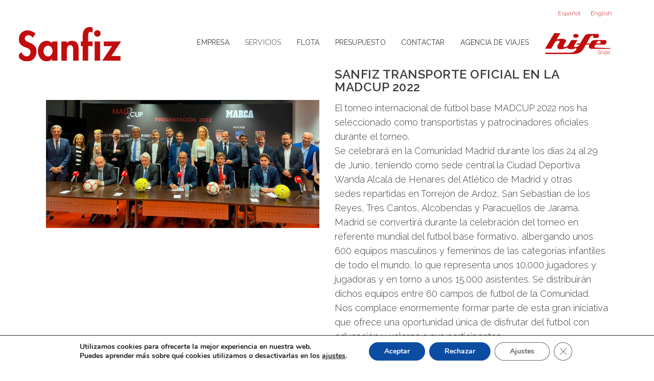

--- FILE ---
content_type: text/html; charset=UTF-8
request_url: https://sanfiz.net/servicios/
body_size: 18315
content:
	<!DOCTYPE html>
<html lang="es-ES">
<head>
	<meta charset="UTF-8" />
	
				<meta name="viewport" content="width=device-width,initial-scale=1,user-scalable=no">
		
            
                        <link rel="shortcut icon" type="image/x-icon" href="http://sanfiz.net/wp-content/uploads/2019/07/favicon.png">
            <link rel="apple-touch-icon" href="http://sanfiz.net/wp-content/uploads/2019/07/favicon.png"/>
        
	<link rel="profile" href="http://gmpg.org/xfn/11" />
	<link rel="pingback" href="https://sanfiz.net/xmlrpc.php" />

	<title>Sanfiz | Servicios</title>
<meta name='robots' content='max-image-preview:large' />
	<style>img:is([sizes="auto" i], [sizes^="auto," i]) { contain-intrinsic-size: 3000px 1500px }</style>
	<link rel="alternate" hreflang="es" href="https://sanfiz.net/servicios/" />
<link rel="alternate" hreflang="en" href="https://sanfiz.net/en/services/" />
<link rel="alternate" hreflang="x-default" href="https://sanfiz.net/servicios/" />
<link rel='dns-prefetch' href='//fonts.googleapis.com' />
<link rel="alternate" type="application/rss+xml" title="Sanfiz &raquo; Feed" href="https://sanfiz.net/feed/" />
<link rel="alternate" type="application/rss+xml" title="Sanfiz &raquo; Feed de los comentarios" href="https://sanfiz.net/comments/feed/" />
<script type="text/javascript">
/* <![CDATA[ */
window._wpemojiSettings = {"baseUrl":"https:\/\/s.w.org\/images\/core\/emoji\/15.0.3\/72x72\/","ext":".png","svgUrl":"https:\/\/s.w.org\/images\/core\/emoji\/15.0.3\/svg\/","svgExt":".svg","source":{"concatemoji":"https:\/\/sanfiz.net\/wp-includes\/js\/wp-emoji-release.min.js?ver=6.7.4"}};
/*! This file is auto-generated */
!function(i,n){var o,s,e;function c(e){try{var t={supportTests:e,timestamp:(new Date).valueOf()};sessionStorage.setItem(o,JSON.stringify(t))}catch(e){}}function p(e,t,n){e.clearRect(0,0,e.canvas.width,e.canvas.height),e.fillText(t,0,0);var t=new Uint32Array(e.getImageData(0,0,e.canvas.width,e.canvas.height).data),r=(e.clearRect(0,0,e.canvas.width,e.canvas.height),e.fillText(n,0,0),new Uint32Array(e.getImageData(0,0,e.canvas.width,e.canvas.height).data));return t.every(function(e,t){return e===r[t]})}function u(e,t,n){switch(t){case"flag":return n(e,"\ud83c\udff3\ufe0f\u200d\u26a7\ufe0f","\ud83c\udff3\ufe0f\u200b\u26a7\ufe0f")?!1:!n(e,"\ud83c\uddfa\ud83c\uddf3","\ud83c\uddfa\u200b\ud83c\uddf3")&&!n(e,"\ud83c\udff4\udb40\udc67\udb40\udc62\udb40\udc65\udb40\udc6e\udb40\udc67\udb40\udc7f","\ud83c\udff4\u200b\udb40\udc67\u200b\udb40\udc62\u200b\udb40\udc65\u200b\udb40\udc6e\u200b\udb40\udc67\u200b\udb40\udc7f");case"emoji":return!n(e,"\ud83d\udc26\u200d\u2b1b","\ud83d\udc26\u200b\u2b1b")}return!1}function f(e,t,n){var r="undefined"!=typeof WorkerGlobalScope&&self instanceof WorkerGlobalScope?new OffscreenCanvas(300,150):i.createElement("canvas"),a=r.getContext("2d",{willReadFrequently:!0}),o=(a.textBaseline="top",a.font="600 32px Arial",{});return e.forEach(function(e){o[e]=t(a,e,n)}),o}function t(e){var t=i.createElement("script");t.src=e,t.defer=!0,i.head.appendChild(t)}"undefined"!=typeof Promise&&(o="wpEmojiSettingsSupports",s=["flag","emoji"],n.supports={everything:!0,everythingExceptFlag:!0},e=new Promise(function(e){i.addEventListener("DOMContentLoaded",e,{once:!0})}),new Promise(function(t){var n=function(){try{var e=JSON.parse(sessionStorage.getItem(o));if("object"==typeof e&&"number"==typeof e.timestamp&&(new Date).valueOf()<e.timestamp+604800&&"object"==typeof e.supportTests)return e.supportTests}catch(e){}return null}();if(!n){if("undefined"!=typeof Worker&&"undefined"!=typeof OffscreenCanvas&&"undefined"!=typeof URL&&URL.createObjectURL&&"undefined"!=typeof Blob)try{var e="postMessage("+f.toString()+"("+[JSON.stringify(s),u.toString(),p.toString()].join(",")+"));",r=new Blob([e],{type:"text/javascript"}),a=new Worker(URL.createObjectURL(r),{name:"wpTestEmojiSupports"});return void(a.onmessage=function(e){c(n=e.data),a.terminate(),t(n)})}catch(e){}c(n=f(s,u,p))}t(n)}).then(function(e){for(var t in e)n.supports[t]=e[t],n.supports.everything=n.supports.everything&&n.supports[t],"flag"!==t&&(n.supports.everythingExceptFlag=n.supports.everythingExceptFlag&&n.supports[t]);n.supports.everythingExceptFlag=n.supports.everythingExceptFlag&&!n.supports.flag,n.DOMReady=!1,n.readyCallback=function(){n.DOMReady=!0}}).then(function(){return e}).then(function(){var e;n.supports.everything||(n.readyCallback(),(e=n.source||{}).concatemoji?t(e.concatemoji):e.wpemoji&&e.twemoji&&(t(e.twemoji),t(e.wpemoji)))}))}((window,document),window._wpemojiSettings);
/* ]]> */
</script>
<style id='wp-emoji-styles-inline-css' type='text/css'>

	img.wp-smiley, img.emoji {
		display: inline !important;
		border: none !important;
		box-shadow: none !important;
		height: 1em !important;
		width: 1em !important;
		margin: 0 0.07em !important;
		vertical-align: -0.1em !important;
		background: none !important;
		padding: 0 !important;
	}
</style>
<link rel='stylesheet' id='wp-block-library-css' href='https://sanfiz.net/wp-includes/css/dist/block-library/style.min.css?ver=6.7.4' type='text/css' media='all' />
<style id='pdfemb-pdf-embedder-viewer-style-inline-css' type='text/css'>
.wp-block-pdfemb-pdf-embedder-viewer{max-width:none}

</style>
<style id='classic-theme-styles-inline-css' type='text/css'>
/*! This file is auto-generated */
.wp-block-button__link{color:#fff;background-color:#32373c;border-radius:9999px;box-shadow:none;text-decoration:none;padding:calc(.667em + 2px) calc(1.333em + 2px);font-size:1.125em}.wp-block-file__button{background:#32373c;color:#fff;text-decoration:none}
</style>
<style id='global-styles-inline-css' type='text/css'>
:root{--wp--preset--aspect-ratio--square: 1;--wp--preset--aspect-ratio--4-3: 4/3;--wp--preset--aspect-ratio--3-4: 3/4;--wp--preset--aspect-ratio--3-2: 3/2;--wp--preset--aspect-ratio--2-3: 2/3;--wp--preset--aspect-ratio--16-9: 16/9;--wp--preset--aspect-ratio--9-16: 9/16;--wp--preset--color--black: #000000;--wp--preset--color--cyan-bluish-gray: #abb8c3;--wp--preset--color--white: #ffffff;--wp--preset--color--pale-pink: #f78da7;--wp--preset--color--vivid-red: #cf2e2e;--wp--preset--color--luminous-vivid-orange: #ff6900;--wp--preset--color--luminous-vivid-amber: #fcb900;--wp--preset--color--light-green-cyan: #7bdcb5;--wp--preset--color--vivid-green-cyan: #00d084;--wp--preset--color--pale-cyan-blue: #8ed1fc;--wp--preset--color--vivid-cyan-blue: #0693e3;--wp--preset--color--vivid-purple: #9b51e0;--wp--preset--gradient--vivid-cyan-blue-to-vivid-purple: linear-gradient(135deg,rgba(6,147,227,1) 0%,rgb(155,81,224) 100%);--wp--preset--gradient--light-green-cyan-to-vivid-green-cyan: linear-gradient(135deg,rgb(122,220,180) 0%,rgb(0,208,130) 100%);--wp--preset--gradient--luminous-vivid-amber-to-luminous-vivid-orange: linear-gradient(135deg,rgba(252,185,0,1) 0%,rgba(255,105,0,1) 100%);--wp--preset--gradient--luminous-vivid-orange-to-vivid-red: linear-gradient(135deg,rgba(255,105,0,1) 0%,rgb(207,46,46) 100%);--wp--preset--gradient--very-light-gray-to-cyan-bluish-gray: linear-gradient(135deg,rgb(238,238,238) 0%,rgb(169,184,195) 100%);--wp--preset--gradient--cool-to-warm-spectrum: linear-gradient(135deg,rgb(74,234,220) 0%,rgb(151,120,209) 20%,rgb(207,42,186) 40%,rgb(238,44,130) 60%,rgb(251,105,98) 80%,rgb(254,248,76) 100%);--wp--preset--gradient--blush-light-purple: linear-gradient(135deg,rgb(255,206,236) 0%,rgb(152,150,240) 100%);--wp--preset--gradient--blush-bordeaux: linear-gradient(135deg,rgb(254,205,165) 0%,rgb(254,45,45) 50%,rgb(107,0,62) 100%);--wp--preset--gradient--luminous-dusk: linear-gradient(135deg,rgb(255,203,112) 0%,rgb(199,81,192) 50%,rgb(65,88,208) 100%);--wp--preset--gradient--pale-ocean: linear-gradient(135deg,rgb(255,245,203) 0%,rgb(182,227,212) 50%,rgb(51,167,181) 100%);--wp--preset--gradient--electric-grass: linear-gradient(135deg,rgb(202,248,128) 0%,rgb(113,206,126) 100%);--wp--preset--gradient--midnight: linear-gradient(135deg,rgb(2,3,129) 0%,rgb(40,116,252) 100%);--wp--preset--font-size--small: 13px;--wp--preset--font-size--medium: 20px;--wp--preset--font-size--large: 36px;--wp--preset--font-size--x-large: 42px;--wp--preset--spacing--20: 0.44rem;--wp--preset--spacing--30: 0.67rem;--wp--preset--spacing--40: 1rem;--wp--preset--spacing--50: 1.5rem;--wp--preset--spacing--60: 2.25rem;--wp--preset--spacing--70: 3.38rem;--wp--preset--spacing--80: 5.06rem;--wp--preset--shadow--natural: 6px 6px 9px rgba(0, 0, 0, 0.2);--wp--preset--shadow--deep: 12px 12px 50px rgba(0, 0, 0, 0.4);--wp--preset--shadow--sharp: 6px 6px 0px rgba(0, 0, 0, 0.2);--wp--preset--shadow--outlined: 6px 6px 0px -3px rgba(255, 255, 255, 1), 6px 6px rgba(0, 0, 0, 1);--wp--preset--shadow--crisp: 6px 6px 0px rgba(0, 0, 0, 1);}:where(.is-layout-flex){gap: 0.5em;}:where(.is-layout-grid){gap: 0.5em;}body .is-layout-flex{display: flex;}.is-layout-flex{flex-wrap: wrap;align-items: center;}.is-layout-flex > :is(*, div){margin: 0;}body .is-layout-grid{display: grid;}.is-layout-grid > :is(*, div){margin: 0;}:where(.wp-block-columns.is-layout-flex){gap: 2em;}:where(.wp-block-columns.is-layout-grid){gap: 2em;}:where(.wp-block-post-template.is-layout-flex){gap: 1.25em;}:where(.wp-block-post-template.is-layout-grid){gap: 1.25em;}.has-black-color{color: var(--wp--preset--color--black) !important;}.has-cyan-bluish-gray-color{color: var(--wp--preset--color--cyan-bluish-gray) !important;}.has-white-color{color: var(--wp--preset--color--white) !important;}.has-pale-pink-color{color: var(--wp--preset--color--pale-pink) !important;}.has-vivid-red-color{color: var(--wp--preset--color--vivid-red) !important;}.has-luminous-vivid-orange-color{color: var(--wp--preset--color--luminous-vivid-orange) !important;}.has-luminous-vivid-amber-color{color: var(--wp--preset--color--luminous-vivid-amber) !important;}.has-light-green-cyan-color{color: var(--wp--preset--color--light-green-cyan) !important;}.has-vivid-green-cyan-color{color: var(--wp--preset--color--vivid-green-cyan) !important;}.has-pale-cyan-blue-color{color: var(--wp--preset--color--pale-cyan-blue) !important;}.has-vivid-cyan-blue-color{color: var(--wp--preset--color--vivid-cyan-blue) !important;}.has-vivid-purple-color{color: var(--wp--preset--color--vivid-purple) !important;}.has-black-background-color{background-color: var(--wp--preset--color--black) !important;}.has-cyan-bluish-gray-background-color{background-color: var(--wp--preset--color--cyan-bluish-gray) !important;}.has-white-background-color{background-color: var(--wp--preset--color--white) !important;}.has-pale-pink-background-color{background-color: var(--wp--preset--color--pale-pink) !important;}.has-vivid-red-background-color{background-color: var(--wp--preset--color--vivid-red) !important;}.has-luminous-vivid-orange-background-color{background-color: var(--wp--preset--color--luminous-vivid-orange) !important;}.has-luminous-vivid-amber-background-color{background-color: var(--wp--preset--color--luminous-vivid-amber) !important;}.has-light-green-cyan-background-color{background-color: var(--wp--preset--color--light-green-cyan) !important;}.has-vivid-green-cyan-background-color{background-color: var(--wp--preset--color--vivid-green-cyan) !important;}.has-pale-cyan-blue-background-color{background-color: var(--wp--preset--color--pale-cyan-blue) !important;}.has-vivid-cyan-blue-background-color{background-color: var(--wp--preset--color--vivid-cyan-blue) !important;}.has-vivid-purple-background-color{background-color: var(--wp--preset--color--vivid-purple) !important;}.has-black-border-color{border-color: var(--wp--preset--color--black) !important;}.has-cyan-bluish-gray-border-color{border-color: var(--wp--preset--color--cyan-bluish-gray) !important;}.has-white-border-color{border-color: var(--wp--preset--color--white) !important;}.has-pale-pink-border-color{border-color: var(--wp--preset--color--pale-pink) !important;}.has-vivid-red-border-color{border-color: var(--wp--preset--color--vivid-red) !important;}.has-luminous-vivid-orange-border-color{border-color: var(--wp--preset--color--luminous-vivid-orange) !important;}.has-luminous-vivid-amber-border-color{border-color: var(--wp--preset--color--luminous-vivid-amber) !important;}.has-light-green-cyan-border-color{border-color: var(--wp--preset--color--light-green-cyan) !important;}.has-vivid-green-cyan-border-color{border-color: var(--wp--preset--color--vivid-green-cyan) !important;}.has-pale-cyan-blue-border-color{border-color: var(--wp--preset--color--pale-cyan-blue) !important;}.has-vivid-cyan-blue-border-color{border-color: var(--wp--preset--color--vivid-cyan-blue) !important;}.has-vivid-purple-border-color{border-color: var(--wp--preset--color--vivid-purple) !important;}.has-vivid-cyan-blue-to-vivid-purple-gradient-background{background: var(--wp--preset--gradient--vivid-cyan-blue-to-vivid-purple) !important;}.has-light-green-cyan-to-vivid-green-cyan-gradient-background{background: var(--wp--preset--gradient--light-green-cyan-to-vivid-green-cyan) !important;}.has-luminous-vivid-amber-to-luminous-vivid-orange-gradient-background{background: var(--wp--preset--gradient--luminous-vivid-amber-to-luminous-vivid-orange) !important;}.has-luminous-vivid-orange-to-vivid-red-gradient-background{background: var(--wp--preset--gradient--luminous-vivid-orange-to-vivid-red) !important;}.has-very-light-gray-to-cyan-bluish-gray-gradient-background{background: var(--wp--preset--gradient--very-light-gray-to-cyan-bluish-gray) !important;}.has-cool-to-warm-spectrum-gradient-background{background: var(--wp--preset--gradient--cool-to-warm-spectrum) !important;}.has-blush-light-purple-gradient-background{background: var(--wp--preset--gradient--blush-light-purple) !important;}.has-blush-bordeaux-gradient-background{background: var(--wp--preset--gradient--blush-bordeaux) !important;}.has-luminous-dusk-gradient-background{background: var(--wp--preset--gradient--luminous-dusk) !important;}.has-pale-ocean-gradient-background{background: var(--wp--preset--gradient--pale-ocean) !important;}.has-electric-grass-gradient-background{background: var(--wp--preset--gradient--electric-grass) !important;}.has-midnight-gradient-background{background: var(--wp--preset--gradient--midnight) !important;}.has-small-font-size{font-size: var(--wp--preset--font-size--small) !important;}.has-medium-font-size{font-size: var(--wp--preset--font-size--medium) !important;}.has-large-font-size{font-size: var(--wp--preset--font-size--large) !important;}.has-x-large-font-size{font-size: var(--wp--preset--font-size--x-large) !important;}
:where(.wp-block-post-template.is-layout-flex){gap: 1.25em;}:where(.wp-block-post-template.is-layout-grid){gap: 1.25em;}
:where(.wp-block-columns.is-layout-flex){gap: 2em;}:where(.wp-block-columns.is-layout-grid){gap: 2em;}
:root :where(.wp-block-pullquote){font-size: 1.5em;line-height: 1.6;}
</style>
<link rel='stylesheet' id='contact-form-7-css' href='https://sanfiz.net/wp-content/plugins/contact-form-7/includes/css/styles.css?ver=6.0.3' type='text/css' media='all' />
<link rel='stylesheet' id='wpml-blocks-css' href='https://sanfiz.net/wp-content/plugins/sitepress-multilingual-cms/dist/css/blocks/styles.css?ver=4.6.15' type='text/css' media='all' />
<link rel='stylesheet' id='wpml-legacy-horizontal-list-0-css' href='https://sanfiz.net/wp-content/plugins/sitepress-multilingual-cms/templates/language-switchers/legacy-list-horizontal/style.min.css?ver=1' type='text/css' media='all' />
<link rel='stylesheet' id='mediaelement-css' href='https://sanfiz.net/wp-includes/js/mediaelement/mediaelementplayer-legacy.min.css?ver=4.2.17' type='text/css' media='all' />
<link rel='stylesheet' id='wp-mediaelement-css' href='https://sanfiz.net/wp-includes/js/mediaelement/wp-mediaelement.min.css?ver=6.7.4' type='text/css' media='all' />
<link rel='stylesheet' id='bridge-default-style-css' href='https://sanfiz.net/wp-content/themes/bridge/style.css?ver=6.7.4' type='text/css' media='all' />
<link rel='stylesheet' id='bridge-qode-font_awesome-css' href='https://sanfiz.net/wp-content/themes/bridge/css/font-awesome/css/font-awesome.min.css?ver=6.7.4' type='text/css' media='all' />
<link rel='stylesheet' id='bridge-qode-font_elegant-css' href='https://sanfiz.net/wp-content/themes/bridge/css/elegant-icons/style.min.css?ver=6.7.4' type='text/css' media='all' />
<link rel='stylesheet' id='bridge-qode-linea_icons-css' href='https://sanfiz.net/wp-content/themes/bridge/css/linea-icons/style.css?ver=6.7.4' type='text/css' media='all' />
<link rel='stylesheet' id='bridge-qode-dripicons-css' href='https://sanfiz.net/wp-content/themes/bridge/css/dripicons/dripicons.css?ver=6.7.4' type='text/css' media='all' />
<link rel='stylesheet' id='bridge-qode-kiko-css' href='https://sanfiz.net/wp-content/themes/bridge/css/kiko/kiko-all.css?ver=6.7.4' type='text/css' media='all' />
<link rel='stylesheet' id='bridge-qode-font_awesome_5-css' href='https://sanfiz.net/wp-content/themes/bridge/css/font-awesome-5/css/font-awesome-5.min.css?ver=6.7.4' type='text/css' media='all' />
<link rel='stylesheet' id='bridge-stylesheet-css' href='https://sanfiz.net/wp-content/themes/bridge/css/stylesheet.min.css?ver=6.7.4' type='text/css' media='all' />
<style id='bridge-stylesheet-inline-css' type='text/css'>
   .page-id-280.disabled_footer_top .footer_top_holder, .page-id-280.disabled_footer_bottom .footer_bottom_holder { display: none;}


</style>
<link rel='stylesheet' id='bridge-print-css' href='https://sanfiz.net/wp-content/themes/bridge/css/print.css?ver=6.7.4' type='text/css' media='all' />
<link rel='stylesheet' id='bridge-style-dynamic-css' href='https://sanfiz.net/wp-content/themes/bridge/css/style_dynamic_callback.php?ver=6.7.4' type='text/css' media='all' />
<link rel='stylesheet' id='bridge-responsive-css' href='https://sanfiz.net/wp-content/themes/bridge/css/responsive.min.css?ver=6.7.4' type='text/css' media='all' />
<link rel='stylesheet' id='bridge-style-dynamic-responsive-css' href='https://sanfiz.net/wp-content/themes/bridge/css/style_dynamic_responsive_callback.php?ver=6.7.4' type='text/css' media='all' />
<style id='bridge-style-dynamic-responsive-inline-css' type='text/css'>
input.wpcf7-form-control.wpcf7-date, input.wpcf7-form-control.wpcf7-number, input.wpcf7-form-control.wpcf7-quiz, input.wpcf7-form-control.wpcf7-text, select.wpcf7-form-control.wpcf7-select, textarea.wpcf7-form-control.wpcf7-textarea{width:80%}

.div.wpcf7-response-output.wpcf7-mail-sent-ok {
background-color:#a11419 !important}

.progress_number {
    margin: 0 2px 0 0;
    font-weight: 300;
}
.wpml-ls-legacy-list-horizontal a span{font-size:12px}

.q_progress_bar {
    margin: 0 0 21px;
}

header_bottom_right_widget_holder {
    padding: 2px 16px 6px 0px;
}

header .header_inner_left {
    position: absolute;
    left: 37px;
    top: 4px;
}

@media only screen and (min-width: 769px) {
.header_bottom {
    padding: 0 66px;
}
}

.testimonials_c_holder .testimonial_content_inner .testimonial_image_holder {
  margin-bottom: 21.4px;
}

.testimonial_star_holder {
 font-size: 14px;
}
    
.testimonials_c_holder .testimonial_content_inner .testimonial_rating_holder {
    margin: 15px 0 12px;
}

.testimonials_c_holder .testimonial_content_inner .testimonial_author {
    margin-top: 25px;
    margin-bottom: -9px;
}

.woocommerce div.product .cart .quantity {
    margin-left: 8px;
    margin-right: 39px;
    padding-top: 9px; 
}

.woocommerce .button{
padding-left: 40px; 
padding-right: 40px; 
}

.woocommerce .quantity input.qty, .woocommerce-page .quantity input.qty {
  font-family: Open Sans,sans-serif;
  font-weight: 400;
  font-size: 19px;
}

.woocommerce div.product div.product_meta>span a, .woocommerce div.product div.product_meta>span span {
    margin-left: 0px;
    color: #1c1c1c;
    font-weight: 400;
}

.woocommerce div.product div.product_meta>.social_share_list_holder>span, .woocommerce div.product div.product_meta>span {
   font-weight: 400;
   font-size: 14px; 
   line-height: 32px; 
}
.social_share_list_holder ul li i { 
 font-weight: 400;
 font-size: 14px;
 color: #1c1c1c;
 }

.social_share_list_holder ul li i:hover {
    color: #f44932 !important;
}


.woocommerce div.product div.product_meta > span a:hover{
    color: #f44932 !important;
}
.q_accordion_holder {
margin: 48px 0 0px;
 }

.q_accordion_holder.accordion .ui-accordion-header{
 font-weight: 400;
 font-size: 14px;
line-height: 57px;
 text-transform: none;
letter-spacing: 0px;
 vertical-align: middle;
}
.q_accordion_holder.accordion h6.ui-accordion-header {
    padding-top: 0px;
}

.woocommerce table.shop_attributes th{
 font-family: 'Open Sans', sans-serif;
 font-weight: 400;
 font-size: 14px;
 color: #1c1c1c;
}

.woocommerce div.product div[itemprop=description] {
    padding-right: 18%;
}

.woocommerce div.product div.related {
    display: none;
}

.qbutton .qode_button_icon_element, .qbutton .qode_button_icon_element {
    font-size: 17px;
    position: relative;
    top: 2px;
}

.qbutton.small .qode_button_icon_element, .qbutton .qode_button_icon_element {
    margin: 0 0 0 18px;
}

.carousel-inner .active .slider_content .text.one_by_one.no_subtitle.no_separator a.qbutton {
    padding-right: 32px;
}

.qbutton:hover .qode_button_icon_element {
   color: #fff !important;
}

.woocommerce-product-rating a:hover {
    color: #f44932 !important;
}

.woocommerce-product-rating a {
    font-size: 15px;
}

.woocommerce div.product div[itemprop=offers] {
    margin-bottom: 55px;
    margin-top: 14px;
}

.woocommerce div.product .cart {
    margin: 43px 0 0 0;
}

.woocommerce div.product .product_meta {
    margin: 7px 0;
}

 .woocommerce #reviews h2, .woocommerce #respond #reply-title {
    font-size: 14px;
    font-weight: 400;
    padding: 12px 0;
}

.woocommerce ol.commentlist li {
    padding: 15px 15px 23px 0;
}

.woocommerce #submit:hover {
    background-color: #3C3C3C;
}

.woocommerce .content .container .container_inner, .woocommerce-page .content .container .container_inner {
    padding-bottom: 100px;
}

@media only screen and (max-width: 768px) {
   h3 a {
font-size: 35px;
}
.woocommerce .product h1.product_title {
font-size: 48px;
}
}

@media only screen and (max-width: 600px) {
   h3 a {
font-size: 30px;
}
.woocommerce .product h1.product_title {
font-size: 30px;
}
}
</style>
<link rel='stylesheet' id='js_composer_front-css' href='https://sanfiz.net/wp-content/plugins/js_composer/assets/css/js_composer.min.css?ver=8.1' type='text/css' media='all' />
<link rel='stylesheet' id='bridge-style-handle-google-fonts-css' href='https://fonts.googleapis.com/css?family=Raleway%3A100%2C200%2C300%2C400%2C500%2C600%2C700%2C800%2C900%2C100italic%2C300italic%2C400italic%2C700italic%7CRaleway%3A100%2C200%2C300%2C400%2C500%2C600%2C700%2C800%2C900%2C100italic%2C300italic%2C400italic%2C700italic%7COpen+Sans%3A100%2C200%2C300%2C400%2C500%2C600%2C700%2C800%2C900%2C100italic%2C300italic%2C400italic%2C700italic&#038;subset=latin%2Clatin-ext&#038;ver=1.0.0' type='text/css' media='all' />
<link rel='stylesheet' id='bridge-core-dashboard-style-css' href='https://sanfiz.net/wp-content/plugins/bridge-core/modules/core-dashboard/assets/css/core-dashboard.min.css?ver=6.7.4' type='text/css' media='all' />
<link rel='stylesheet' id='cf7cf-style-css' href='https://sanfiz.net/wp-content/plugins/cf7-conditional-fields/style.css?ver=2.5.7' type='text/css' media='all' />
<link rel='stylesheet' id='moove_gdpr_frontend-css' href='https://sanfiz.net/wp-content/plugins/gdpr-cookie-compliance/dist/styles/gdpr-main.css?ver=4.15.6' type='text/css' media='all' />
<style id='moove_gdpr_frontend-inline-css' type='text/css'>
#moove_gdpr_cookie_modal,#moove_gdpr_cookie_info_bar,.gdpr_cookie_settings_shortcode_content{font-family:Nunito,sans-serif}#moove_gdpr_save_popup_settings_button{background-color:#373737;color:#fff}#moove_gdpr_save_popup_settings_button:hover{background-color:#000}#moove_gdpr_cookie_info_bar .moove-gdpr-info-bar-container .moove-gdpr-info-bar-content a.mgbutton,#moove_gdpr_cookie_info_bar .moove-gdpr-info-bar-container .moove-gdpr-info-bar-content button.mgbutton{background-color:#0C4DA2}#moove_gdpr_cookie_modal .moove-gdpr-modal-content .moove-gdpr-modal-footer-content .moove-gdpr-button-holder a.mgbutton,#moove_gdpr_cookie_modal .moove-gdpr-modal-content .moove-gdpr-modal-footer-content .moove-gdpr-button-holder button.mgbutton,.gdpr_cookie_settings_shortcode_content .gdpr-shr-button.button-green{background-color:#0C4DA2;border-color:#0C4DA2}#moove_gdpr_cookie_modal .moove-gdpr-modal-content .moove-gdpr-modal-footer-content .moove-gdpr-button-holder a.mgbutton:hover,#moove_gdpr_cookie_modal .moove-gdpr-modal-content .moove-gdpr-modal-footer-content .moove-gdpr-button-holder button.mgbutton:hover,.gdpr_cookie_settings_shortcode_content .gdpr-shr-button.button-green:hover{background-color:#fff;color:#0C4DA2}#moove_gdpr_cookie_modal .moove-gdpr-modal-content .moove-gdpr-modal-close i,#moove_gdpr_cookie_modal .moove-gdpr-modal-content .moove-gdpr-modal-close span.gdpr-icon{background-color:#0C4DA2;border:1px solid #0C4DA2}#moove_gdpr_cookie_info_bar span.change-settings-button.focus-g,#moove_gdpr_cookie_info_bar span.change-settings-button:focus,#moove_gdpr_cookie_info_bar button.change-settings-button.focus-g,#moove_gdpr_cookie_info_bar button.change-settings-button:focus{-webkit-box-shadow:0 0 1px 3px #0C4DA2;-moz-box-shadow:0 0 1px 3px #0C4DA2;box-shadow:0 0 1px 3px #0C4DA2}#moove_gdpr_cookie_modal .moove-gdpr-modal-content .moove-gdpr-modal-close i:hover,#moove_gdpr_cookie_modal .moove-gdpr-modal-content .moove-gdpr-modal-close span.gdpr-icon:hover,#moove_gdpr_cookie_info_bar span[data-href]>u.change-settings-button{color:#0C4DA2}#moove_gdpr_cookie_modal .moove-gdpr-modal-content .moove-gdpr-modal-left-content #moove-gdpr-menu li.menu-item-selected a span.gdpr-icon,#moove_gdpr_cookie_modal .moove-gdpr-modal-content .moove-gdpr-modal-left-content #moove-gdpr-menu li.menu-item-selected button span.gdpr-icon{color:inherit}#moove_gdpr_cookie_modal .moove-gdpr-modal-content .moove-gdpr-modal-left-content #moove-gdpr-menu li a span.gdpr-icon,#moove_gdpr_cookie_modal .moove-gdpr-modal-content .moove-gdpr-modal-left-content #moove-gdpr-menu li button span.gdpr-icon{color:inherit}#moove_gdpr_cookie_modal .gdpr-acc-link{line-height:0;font-size:0;color:transparent;position:absolute}#moove_gdpr_cookie_modal .moove-gdpr-modal-content .moove-gdpr-modal-close:hover i,#moove_gdpr_cookie_modal .moove-gdpr-modal-content .moove-gdpr-modal-left-content #moove-gdpr-menu li a,#moove_gdpr_cookie_modal .moove-gdpr-modal-content .moove-gdpr-modal-left-content #moove-gdpr-menu li button,#moove_gdpr_cookie_modal .moove-gdpr-modal-content .moove-gdpr-modal-left-content #moove-gdpr-menu li button i,#moove_gdpr_cookie_modal .moove-gdpr-modal-content .moove-gdpr-modal-left-content #moove-gdpr-menu li a i,#moove_gdpr_cookie_modal .moove-gdpr-modal-content .moove-gdpr-tab-main .moove-gdpr-tab-main-content a:hover,#moove_gdpr_cookie_info_bar.moove-gdpr-dark-scheme .moove-gdpr-info-bar-container .moove-gdpr-info-bar-content a.mgbutton:hover,#moove_gdpr_cookie_info_bar.moove-gdpr-dark-scheme .moove-gdpr-info-bar-container .moove-gdpr-info-bar-content button.mgbutton:hover,#moove_gdpr_cookie_info_bar.moove-gdpr-dark-scheme .moove-gdpr-info-bar-container .moove-gdpr-info-bar-content a:hover,#moove_gdpr_cookie_info_bar.moove-gdpr-dark-scheme .moove-gdpr-info-bar-container .moove-gdpr-info-bar-content button:hover,#moove_gdpr_cookie_info_bar.moove-gdpr-dark-scheme .moove-gdpr-info-bar-container .moove-gdpr-info-bar-content span.change-settings-button:hover,#moove_gdpr_cookie_info_bar.moove-gdpr-dark-scheme .moove-gdpr-info-bar-container .moove-gdpr-info-bar-content button.change-settings-button:hover,#moove_gdpr_cookie_info_bar.moove-gdpr-dark-scheme .moove-gdpr-info-bar-container .moove-gdpr-info-bar-content u.change-settings-button:hover,#moove_gdpr_cookie_info_bar span[data-href]>u.change-settings-button,#moove_gdpr_cookie_info_bar.moove-gdpr-dark-scheme .moove-gdpr-info-bar-container .moove-gdpr-info-bar-content a.mgbutton.focus-g,#moove_gdpr_cookie_info_bar.moove-gdpr-dark-scheme .moove-gdpr-info-bar-container .moove-gdpr-info-bar-content button.mgbutton.focus-g,#moove_gdpr_cookie_info_bar.moove-gdpr-dark-scheme .moove-gdpr-info-bar-container .moove-gdpr-info-bar-content a.focus-g,#moove_gdpr_cookie_info_bar.moove-gdpr-dark-scheme .moove-gdpr-info-bar-container .moove-gdpr-info-bar-content button.focus-g,#moove_gdpr_cookie_info_bar.moove-gdpr-dark-scheme .moove-gdpr-info-bar-container .moove-gdpr-info-bar-content a.mgbutton:focus,#moove_gdpr_cookie_info_bar.moove-gdpr-dark-scheme .moove-gdpr-info-bar-container .moove-gdpr-info-bar-content button.mgbutton:focus,#moove_gdpr_cookie_info_bar.moove-gdpr-dark-scheme .moove-gdpr-info-bar-container .moove-gdpr-info-bar-content a:focus,#moove_gdpr_cookie_info_bar.moove-gdpr-dark-scheme .moove-gdpr-info-bar-container .moove-gdpr-info-bar-content button:focus,#moove_gdpr_cookie_info_bar.moove-gdpr-dark-scheme .moove-gdpr-info-bar-container .moove-gdpr-info-bar-content span.change-settings-button.focus-g,span.change-settings-button:focus,button.change-settings-button.focus-g,button.change-settings-button:focus,#moove_gdpr_cookie_info_bar.moove-gdpr-dark-scheme .moove-gdpr-info-bar-container .moove-gdpr-info-bar-content u.change-settings-button.focus-g,#moove_gdpr_cookie_info_bar.moove-gdpr-dark-scheme .moove-gdpr-info-bar-container .moove-gdpr-info-bar-content u.change-settings-button:focus{color:#0C4DA2}#moove_gdpr_cookie_modal.gdpr_lightbox-hide{display:none}
</style>
<script type="text/javascript" src="https://sanfiz.net/wp-includes/js/jquery/jquery.min.js?ver=3.7.1" id="jquery-core-js"></script>
<script type="text/javascript" src="https://sanfiz.net/wp-includes/js/jquery/jquery-migrate.min.js?ver=3.4.1" id="jquery-migrate-js"></script>
<script></script><link rel="https://api.w.org/" href="https://sanfiz.net/wp-json/" /><link rel="alternate" title="JSON" type="application/json" href="https://sanfiz.net/wp-json/wp/v2/pages/280" /><link rel="EditURI" type="application/rsd+xml" title="RSD" href="https://sanfiz.net/xmlrpc.php?rsd" />
<meta name="generator" content="WordPress 6.7.4" />
<link rel="canonical" href="https://sanfiz.net/servicios/" />
<link rel='shortlink' href='https://sanfiz.net/?p=280' />
<link rel="alternate" title="oEmbed (JSON)" type="application/json+oembed" href="https://sanfiz.net/wp-json/oembed/1.0/embed?url=https%3A%2F%2Fsanfiz.net%2Fservicios%2F" />
<link rel="alternate" title="oEmbed (XML)" type="text/xml+oembed" href="https://sanfiz.net/wp-json/oembed/1.0/embed?url=https%3A%2F%2Fsanfiz.net%2Fservicios%2F&#038;format=xml" />
<meta name="generator" content="WPML ver:4.6.15 stt:1,4,2;" />
<style type="text/css">.recentcomments a{display:inline !important;padding:0 !important;margin:0 !important;}</style><meta name="generator" content="Powered by WPBakery Page Builder - drag and drop page builder for WordPress."/>
<style type="text/css" data-type="vc_shortcodes-custom-css">.vc_custom_1652437481001{padding-top: 0% !important;padding-bottom: 0% !important;background-color: #ffffff !important;}.vc_custom_1561929878724{padding-top: 0% !important;padding-bottom: 0% !important;background-color: #ededed !important;}.vc_custom_1560369903940{background-color: #f6f6f6 !important;}.vc_custom_1560370040639{background-color: #f6f6f6 !important;}.vc_custom_1560370065421{background-color: #f6f6f6 !important;}.vc_custom_1652437557127{padding-top: 5% !important;}.vc_custom_1561929833643{padding-top: 10.83% !important;}.vc_custom_1561929949138{padding-bottom: 12.9% !important;}</style><noscript><style> .wpb_animate_when_almost_visible { opacity: 1; }</style></noscript></head>

<body class="page-template page-template-full_width page-template-full_width-php page page-id-280 bridge-core-3.3.3 qode-optimizer-1.0.4  qode-title-hidden qode_grid_1300 qode-theme-ver-30.8.4 qode-theme-bridge qode-wpml-enabled wpb-js-composer js-comp-ver-8.1 vc_responsive" itemscope itemtype="http://schema.org/WebPage">




<div class="wrapper">
	<div class="wrapper_inner">

    
		<!-- Google Analytics start -->
				<!-- Google Analytics end -->

		
	<header class=" has_top scroll_top  fixed scrolled_not_transparent page_header">
	<div class="header_inner clearfix">
				<div class="header_top_bottom_holder">
				<div class="header_top clearfix" style='background-color:rgba(255, 255, 255, 1);' >
							<div class="left">
						<div class="inner">
													</div>
					</div>
					<div class="right">
						<div class="inner">
							<div class="header-widget widget_icl_lang_sel_widget header-right-widget">
<div class="wpml-ls-sidebars-header_right wpml-ls wpml-ls-legacy-list-horizontal">
	<ul><li class="wpml-ls-slot-header_right wpml-ls-item wpml-ls-item-es wpml-ls-current-language wpml-ls-first-item wpml-ls-item-legacy-list-horizontal">
				<a href="https://sanfiz.net/servicios/" class="wpml-ls-link">
                    <span class="wpml-ls-native">Español</span></a>
			</li><li class="wpml-ls-slot-header_right wpml-ls-item wpml-ls-item-en wpml-ls-last-item wpml-ls-item-legacy-list-horizontal">
				<a href="https://sanfiz.net/en/services/" class="wpml-ls-link">
                    <span class="wpml-ls-native" lang="en">English</span></a>
			</li></ul>
</div>
</div>						</div>
					</div>
						</div>

			<div class="header_bottom clearfix" style=' background-color:rgba(255, 255, 255, 1);' >
											<div class="header_inner_left">
																	<div class="mobile_menu_button">
		<span>
			<span aria-hidden="true" class="qode_icon_font_elegant icon_menu " ></span>		</span>
	</div>
								<div class="logo_wrapper" >
	<div class="q_logo">
		<a itemprop="url" href="https://sanfiz.net/" >
             <img itemprop="image" class="normal" src="http://sanfiz.net/wp-content/uploads/2019/08/Sanfiz_W.png" alt="Logo"> 			 <img itemprop="image" class="light" src="http://sanfiz.net/wp-content/uploads/2019/08/Sanfiz_W.png" alt="Logo"/> 			 <img itemprop="image" class="dark" src="http://sanfiz.net/wp-content/uploads/2019/08/Sanfiz_W.png" alt="Logo"/> 			 <img itemprop="image" class="sticky" src="http://sanfiz.net/wp-content/uploads/2019/08/Sanfiz_W.png" alt="Logo"/> 			 <img itemprop="image" class="mobile" src="http://sanfiz.net/wp-content/uploads/2019/08/Sanfiz_W.png" alt="Logo"/> 					</a>
	</div>
	</div>															</div>
															<div class="header_inner_right">
									<div class="side_menu_button_wrapper right">
																					<div class="header_bottom_right_widget_holder"><div class="widget_text header_bottom_widget widget_custom_html"><div class="textwidget custom-html-widget"><div class="vc_empty_space"  style="height: 10px" >
	<span class="vc_empty_space_inner">
		<span class="empty_space_image"  ></span>
	</span>
</div>
<a width="130px" href="https://www.hife.es/es-ES"><img src="http://sanfiz.net/wp-content/uploads/2019/08/HIFE-grupo_W-1.png" alt="Logo Grupo Hife"></a></div></div></div>
																														<div class="side_menu_button">
																																	
										</div>
									</div>
								</div>
							
							
							<nav class="main_menu drop_down right">
								<ul id="menu-main-menu" class=""><li id="nav-menu-item-250" class="menu-item menu-item-type-post_type menu-item-object-page menu-item-has-children  has_sub narrow"><a href="https://sanfiz.net/empresa/" class=""><i class="menu_icon blank fa"></i><span>Empresa</span><span class="plus"></span></a>
<div class="second"><div class="inner"><ul>
	<li id="nav-menu-item-246" class="menu-item menu-item-type-post_type menu-item-object-page anchor-item "><a href="https://sanfiz.net/empresa/#quienes" class=""><i class="menu_icon blank fa"></i><span>Quiénes somos</span><span class="plus"></span></a></li>
	<li id="nav-menu-item-247" class="menu-item menu-item-type-post_type menu-item-object-page anchor-item "><a href="https://sanfiz.net/empresa/#distingue" class=""><i class="menu_icon blank fa"></i><span>Qué nos distingue</span><span class="plus"></span></a></li>
	<li id="nav-menu-item-251" class="menu-item menu-item-type-post_type menu-item-object-page anchor-item "><a href="https://sanfiz.net/empresa/#clientes" class=""><i class="menu_icon blank fa"></i><span>Clientes</span><span class="plus"></span></a></li>
	<li id="nav-menu-item-909" class="menu-item menu-item-type-post_type menu-item-object-page "><a title="Compromiso con la calidad" href="https://sanfiz.net/politica-del-sistema-integrado-de-gestion/" class=""><i class="menu_icon blank fa"></i><span>Compromiso con la calidad</span><span class="plus"></span></a></li>
	<li id="nav-menu-item-908" class="menu-item menu-item-type-post_type menu-item-object-page "><a href="https://sanfiz.net/viaja-con-seguridad/" class=""><i class="menu_icon blank fa"></i><span>Viaja con seguridad</span><span class="plus"></span></a></li>
</ul></div></div>
</li>
<li id="nav-menu-item-290" class="menu-item menu-item-type-post_type menu-item-object-page current-menu-item page_item page-item-280 current_page_item current-menu-ancestor current-menu-parent current_page_parent current_page_ancestor menu-item-has-children active has_sub narrow"><a href="https://sanfiz.net/servicios/" class=" current "><i class="menu_icon blank fa"></i><span>Servicios</span><span class="plus"></span></a>
<div class="second"><div class="inner"><ul>
	<li id="nav-menu-item-298" class="menu-item menu-item-type-post_type menu-item-object-page current-menu-item page_item page-item-280 current_page_item anchor-item "><a href="https://sanfiz.net/servicios/#empresas" class=""><i class="menu_icon blank fa"></i><span>A empresas</span><span class="plus"></span></a></li>
	<li id="nav-menu-item-299" class="menu-item menu-item-type-post_type menu-item-object-page current-menu-item page_item page-item-280 current_page_item anchor-item "><a href="https://sanfiz.net/servicios/#escolar" class=""><i class="menu_icon blank fa"></i><span>Transporte escolar</span><span class="plus"></span></a></li>
	<li id="nav-menu-item-301" class="menu-item menu-item-type-post_type menu-item-object-page current-menu-item page_item page-item-280 current_page_item anchor-item "><a href="https://sanfiz.net/servicios/#clubes" class=""><i class="menu_icon blank fa"></i><span>Clubes y federaciones deportivas</span><span class="plus"></span></a></li>
	<li id="nav-menu-item-303" class="menu-item menu-item-type-post_type menu-item-object-page current-menu-item page_item page-item-280 current_page_item anchor-item "><a href="https://sanfiz.net/servicios/#cultura" class=""><i class="menu_icon blank fa"></i><span>Cultura y ocio</span><span class="plus"></span></a></li>
	<li id="nav-menu-item-304" class="menu-item menu-item-type-post_type menu-item-object-page current-menu-item page_item page-item-280 current_page_item anchor-item "><a href="https://sanfiz.net/servicios/#viajes" class=""><i class="menu_icon blank fa"></i><span>Agencias de viajes y tour operadores</span><span class="plus"></span></a></li>
	<li id="nav-menu-item-305" class="menu-item menu-item-type-post_type menu-item-object-page current-menu-item page_item page-item-280 current_page_item anchor-item "><a href="https://sanfiz.net/servicios/#privados" class=""><i class="menu_icon blank fa"></i><span>Celebraciones sociales, familiares, eventos privados</span><span class="plus"></span></a></li>
</ul></div></div>
</li>
<li id="nav-menu-item-463" class="menu-item menu-item-type-post_type menu-item-object-page  narrow"><a href="https://sanfiz.net/flota/" class=""><i class="menu_icon blank fa"></i><span>Flota</span><span class="plus"></span></a></li>
<li id="nav-menu-item-9341" class="menu-item menu-item-type-custom menu-item-object-custom  narrow"><a href="https://www.hife.es/alquilar-autobus" class=""><i class="menu_icon blank fa"></i><span>Presupuesto</span><span class="plus"></span></a></li>
<li id="nav-menu-item-474" class="menu-item menu-item-type-post_type menu-item-object-page  narrow"><a href="https://sanfiz.net/contactar/" class=""><i class="menu_icon blank fa"></i><span>Contactar</span><span class="plus"></span></a></li>
<li id="nav-menu-item-9807" class="menu-item menu-item-type-custom menu-item-object-custom  narrow"><a href="https://hifetours.com/es/" class=""><i class="menu_icon blank fa"></i><span>Agencia de viajes</span><span class="plus"></span></a></li>
</ul>							</nav>
														<nav class="mobile_menu">
	<ul id="menu-main-menu-1" class=""><li id="mobile-menu-item-250" class="menu-item menu-item-type-post_type menu-item-object-page menu-item-has-children  has_sub"><a href="https://sanfiz.net/empresa/" class=""><span>Empresa</span></a><span class="mobile_arrow"><i class="fa fa-angle-right"></i><i class="fa fa-angle-down"></i></span>
<ul class="sub_menu">
	<li id="mobile-menu-item-246" class="menu-item menu-item-type-post_type menu-item-object-page  qode-is-anchor-item"><a href="https://sanfiz.net/empresa/#quienes" class=""><span>Quiénes somos</span></a><span class="mobile_arrow"><i class="fa fa-angle-right"></i><i class="fa fa-angle-down"></i></span></li>
	<li id="mobile-menu-item-247" class="menu-item menu-item-type-post_type menu-item-object-page  qode-is-anchor-item"><a href="https://sanfiz.net/empresa/#distingue" class=""><span>Qué nos distingue</span></a><span class="mobile_arrow"><i class="fa fa-angle-right"></i><i class="fa fa-angle-down"></i></span></li>
	<li id="mobile-menu-item-251" class="menu-item menu-item-type-post_type menu-item-object-page  qode-is-anchor-item"><a href="https://sanfiz.net/empresa/#clientes" class=""><span>Clientes</span></a><span class="mobile_arrow"><i class="fa fa-angle-right"></i><i class="fa fa-angle-down"></i></span></li>
	<li id="mobile-menu-item-909" class="menu-item menu-item-type-post_type menu-item-object-page "><a title="Compromiso con la calidad" href="https://sanfiz.net/politica-del-sistema-integrado-de-gestion/" class=""><span>Compromiso con la calidad</span></a><span class="mobile_arrow"><i class="fa fa-angle-right"></i><i class="fa fa-angle-down"></i></span></li>
	<li id="mobile-menu-item-908" class="menu-item menu-item-type-post_type menu-item-object-page "><a href="https://sanfiz.net/viaja-con-seguridad/" class=""><span>Viaja con seguridad</span></a><span class="mobile_arrow"><i class="fa fa-angle-right"></i><i class="fa fa-angle-down"></i></span></li>
</ul>
</li>
<li id="mobile-menu-item-290" class="menu-item menu-item-type-post_type menu-item-object-page current-menu-item page_item page-item-280 current_page_item current-menu-ancestor current-menu-parent current_page_parent current_page_ancestor menu-item-has-children active has_sub"><a href="https://sanfiz.net/servicios/" class=" current "><span>Servicios</span></a><span class="mobile_arrow"><i class="fa fa-angle-right"></i><i class="fa fa-angle-down"></i></span>
<ul class="sub_menu">
	<li id="mobile-menu-item-298" class="menu-item menu-item-type-post_type menu-item-object-page current-menu-item page_item page-item-280 current_page_item  qode-is-anchor-item"><a href="https://sanfiz.net/servicios/#empresas" class=""><span>A empresas</span></a><span class="mobile_arrow"><i class="fa fa-angle-right"></i><i class="fa fa-angle-down"></i></span></li>
	<li id="mobile-menu-item-299" class="menu-item menu-item-type-post_type menu-item-object-page current-menu-item page_item page-item-280 current_page_item  qode-is-anchor-item"><a href="https://sanfiz.net/servicios/#escolar" class=""><span>Transporte escolar</span></a><span class="mobile_arrow"><i class="fa fa-angle-right"></i><i class="fa fa-angle-down"></i></span></li>
	<li id="mobile-menu-item-301" class="menu-item menu-item-type-post_type menu-item-object-page current-menu-item page_item page-item-280 current_page_item  qode-is-anchor-item"><a href="https://sanfiz.net/servicios/#clubes" class=""><span>Clubes y federaciones deportivas</span></a><span class="mobile_arrow"><i class="fa fa-angle-right"></i><i class="fa fa-angle-down"></i></span></li>
	<li id="mobile-menu-item-303" class="menu-item menu-item-type-post_type menu-item-object-page current-menu-item page_item page-item-280 current_page_item  qode-is-anchor-item"><a href="https://sanfiz.net/servicios/#cultura" class=""><span>Cultura y ocio</span></a><span class="mobile_arrow"><i class="fa fa-angle-right"></i><i class="fa fa-angle-down"></i></span></li>
	<li id="mobile-menu-item-304" class="menu-item menu-item-type-post_type menu-item-object-page current-menu-item page_item page-item-280 current_page_item  qode-is-anchor-item"><a href="https://sanfiz.net/servicios/#viajes" class=""><span>Agencias de viajes y tour operadores</span></a><span class="mobile_arrow"><i class="fa fa-angle-right"></i><i class="fa fa-angle-down"></i></span></li>
	<li id="mobile-menu-item-305" class="menu-item menu-item-type-post_type menu-item-object-page current-menu-item page_item page-item-280 current_page_item  qode-is-anchor-item"><a href="https://sanfiz.net/servicios/#privados" class=""><span>Celebraciones sociales, familiares, eventos privados</span></a><span class="mobile_arrow"><i class="fa fa-angle-right"></i><i class="fa fa-angle-down"></i></span></li>
</ul>
</li>
<li id="mobile-menu-item-463" class="menu-item menu-item-type-post_type menu-item-object-page "><a href="https://sanfiz.net/flota/" class=""><span>Flota</span></a><span class="mobile_arrow"><i class="fa fa-angle-right"></i><i class="fa fa-angle-down"></i></span></li>
<li id="mobile-menu-item-9341" class="menu-item menu-item-type-custom menu-item-object-custom "><a href="https://www.hife.es/alquilar-autobus" class=""><span>Presupuesto</span></a><span class="mobile_arrow"><i class="fa fa-angle-right"></i><i class="fa fa-angle-down"></i></span></li>
<li id="mobile-menu-item-474" class="menu-item menu-item-type-post_type menu-item-object-page "><a href="https://sanfiz.net/contactar/" class=""><span>Contactar</span></a><span class="mobile_arrow"><i class="fa fa-angle-right"></i><i class="fa fa-angle-down"></i></span></li>
<li id="mobile-menu-item-9807" class="menu-item menu-item-type-custom menu-item-object-custom "><a href="https://hifetours.com/es/" class=""><span>Agencia de viajes</span></a><span class="mobile_arrow"><i class="fa fa-angle-right"></i><i class="fa fa-angle-down"></i></span></li>
</ul></nav>											</div>
			</div>
		</div>
</header>	<a id="back_to_top" href="#">
        <span class="fa-stack">
            <i class="qode_icon_font_awesome fa fa-arrow-up " ></i>        </span>
	</a>
	
	
    
    	
    
    <div class="content content_top_margin">
        <div class="content_inner  ">
    					<div class="full_width">
	<div class="full_width_inner" >
										<div class="wpb-content-wrapper"><div   data-q_id="#empresas"    class="vc_row wpb_row section vc_row-fluid  vc_custom_1652437481001 grid_section" style=' text-align:left;'><div class=" section_inner clearfix"><div class='section_inner_margin clearfix'><div class="wpb_column vc_column_container vc_col-sm-6"><div class="vc_column-inner vc_custom_1652437557127"><div class="wpb_wrapper"><div class="vc_empty_space"  style="height: 35px" >
	<span class="vc_empty_space_inner">
		<span class="empty_space_image"  ></span>
	</span>
</div>
	<div class="wpb_single_image wpb_content_element vc_align_left">
		<div class="wpb_wrapper">
			
			<div class="vc_single_image-wrapper   vc_box_border_grey"><img fetchpriority="high" decoding="async" width="2048" height="958" src="https://sanfiz.net/wp-content/uploads/2022/05/Foto-Madcup.jpg" class="vc_single_image-img attachment-full" alt="" title="Foto-Madcup" srcset="https://sanfiz.net/wp-content/uploads/2022/05/Foto-Madcup.jpg 2048w, https://sanfiz.net/wp-content/uploads/2022/05/Foto-Madcup-300x140.jpg 300w, https://sanfiz.net/wp-content/uploads/2022/05/Foto-Madcup-1024x479.jpg 1024w, https://sanfiz.net/wp-content/uploads/2022/05/Foto-Madcup-768x359.jpg 768w, https://sanfiz.net/wp-content/uploads/2022/05/Foto-Madcup-1536x719.jpg 1536w, https://sanfiz.net/wp-content/uploads/2022/05/Foto-Madcup-700x327.jpg 700w" sizes="(max-width: 2048px) 100vw, 2048px" /></div>
		</div>
	</div>
</div></div></div><div class="wpb_column vc_column_container vc_col-sm-6"><div class="vc_column-inner"><div class="wpb_wrapper">
	<div class="wpb_text_column wpb_content_element ">
		<div class="wpb_wrapper">
			<h2>Sanfiz transporte oficial en la MADCUP 2022</h2>

		</div>
	</div><div class="vc_empty_space"  style="height: 15px" >
	<span class="vc_empty_space_inner">
		<span class="empty_space_image"  ></span>
	</span>
</div>
	<div class="wpb_text_column wpb_content_element ">
		<div class="wpb_wrapper">
			<p>El torneo internacional de fútbol base MADCUP 2022 nos ha seleccionado como transportistas y patrocinadores oficiales durante el torneo.<br class="" />Se celebrará en la Comunidad Madrid durante los días 24 al 29 de Junio, teniendo como sede central la Ciudad Deportiva Wanda Alcalá de Henares del Atlético de Madrid y otras sedes repartidas en Torrejón de Ardoz, San Sebastian de los Reyes, Tres Cantos, Alcobendas y Paracuellos de Jarama.<br class="" />Madrid se convertirá durante la celebración del torneo en referente mundial del futbol base formativo, albergando unos 600 equipos masculinos y femeninos de las categorías infantiles de todo el mundo, lo que representa unos 10.000 jugadores y jugadoras y en torno a unos 15.000 asistentes. Se distribuirán dichos equipos entre 60 campos de futbol de la Comunidad.<br class="" />Nos complace enormemente formar parte de esta gran iniciativa que ofrece una oportunidad única de disfrutar del futbol con educación y valores a sus participantes.</p>

		</div>
	</div><div class="vc_empty_space"  style="height: 35px" >
	<span class="vc_empty_space_inner">
		<span class="empty_space_image"  ></span>
	</span>
</div></div></div></div></div></div></div><div   data-q_id="#empresas"    class="vc_row wpb_row section vc_row-fluid  vc_custom_1561929878724 grid_section" style=' text-align:left;'><div class=" section_inner clearfix"><div class='section_inner_margin clearfix'><div class="wpb_column vc_column_container vc_col-sm-12"><div class="vc_column-inner vc_custom_1561929833643"><div class="wpb_wrapper">
	<div class="wpb_text_column wpb_content_element ">
		<div class="wpb_wrapper">
			<h2>Empresas</h2>

		</div>
	</div><div class="vc_empty_space"  style="height: 15px" >
	<span class="vc_empty_space_inner">
		<span class="empty_space_image"  ></span>
	</span>
</div><div      class="vc_row wpb_row section vc_row-fluid vc_inner  vc_custom_1561929949138" style=' text-align:left;'><div class=" full_section_inner clearfix"><div class="wpb_column vc_column_container vc_col-sm-12 vc_col-lg-6 vc_col-md-8 vc_col-xs-12"><div class="vc_column-inner"><div class="wpb_wrapper">
	<div class="wpb_text_column wpb_content_element ">
		<div class="wpb_wrapper">
			<p>Traslado de trabajadores a través de rutas adaptadas e itinerarios diseñados específicamente para cada empresa.<br />
Ofrecemos servicios de bus de lanzaderas desde las estaciones de metro o tren, consiguiendo así un menor uso del vehículo privado, mediante una red que une, según horarios de enlace, las empresas de lanzaderas Inter empresas de AICA con metro y Renfe. Se trata de un servicio pionero, en colaboración con el ayuntamiento de Alcobendas, para disminuir el uso del transporte particular en los desplazamientos laborables a los polígonos industriales de la ciudad.<br />
Tranfers para directivos o personal al aeropuerto, AVE, ferias, congresos y eventos.<br />
Amplia gama de vehículos fácilmente identificables que nos permite adecuarnos a cada una de las necesidades.<br />
Las empresas interesadas en adherirse a este proyecto sostenible de movilidad en Alcobendas pueden consultar más información en <a href="https://empresariosdealcobendas.com">empresariosdealcobendas.com</a></p>

		</div>
	</div></div></div></div><div class="wpb_column vc_column_container vc_col-sm-1 vc_col-lg-6 vc_col-md-1 vc_hidden-md vc_hidden-sm vc_hidden-xs"><div class="vc_column-inner"><div class="wpb_wrapper">
	<div class="wpb_single_image wpb_content_element vc_align_left">
		<div class="wpb_wrapper">
			
			<div class="vc_single_image-wrapper   vc_box_border_grey"><img decoding="async" width="1200" height="900" src="https://sanfiz.net/wp-content/uploads/2019/10/empresa.jpg" class="vc_single_image-img attachment-full" alt="" title="empresa" srcset="https://sanfiz.net/wp-content/uploads/2019/10/empresa.jpg 1200w, https://sanfiz.net/wp-content/uploads/2019/10/empresa-300x225.jpg 300w, https://sanfiz.net/wp-content/uploads/2019/10/empresa-768x576.jpg 768w, https://sanfiz.net/wp-content/uploads/2019/10/empresa-1024x768.jpg 1024w, https://sanfiz.net/wp-content/uploads/2019/10/empresa-800x600.jpg 800w, https://sanfiz.net/wp-content/uploads/2019/10/empresa-700x525.jpg 700w" sizes="(max-width: 1200px) 100vw, 1200px" /></div>
		</div>
	</div>
</div></div></div></div></div></div></div></div></div></div></div><div   data-q_id="#escolar"    class="vc_row wpb_row section vc_row-fluid  vc_custom_1560369903940" style=' text-align:left;'><div class=" full_section_inner clearfix"><div class="wpb_column vc_column_container vc_col-sm-12"><div class="vc_column-inner"><div class="wpb_wrapper"><div class='q_elements_holder two_columns responsive_mode_from_768' ><div class='q_elements_item ' data-1024-1280='0% 0% 0% 0%' data-768-1024='0% 0% 0% 0%' data-600-768='55% 25% 25% 25%' data-480-600='60% 0% 60% 0%' data-480='60% 0% 60% 0%' data-animation='no' data-item-class='q_elements_holder_custom_225385' style='background-image: url(https://sanfiz.net/wp-content/uploads/2019/08/transporte-Escolar.jpg);background-position: center;'><div class='q_elements_item_inner'><div class='q_elements_item_content q_elements_holder_custom_225385' style='padding:0% 0% 0% 0%'></div></div></div><div class='q_elements_item ' data-1024-1280='19.8% 17% 23.5% 16%' data-768-1024='16.8% 14% 16.5% 16%' data-600-768='23.8% 22% 19.5% 16%' data-480-600='23.8% 22% 19.5% 16%' data-480='23.8% 22% 19.5% 16%' data-animation='no' data-item-class='q_elements_holder_custom_276005'><div class='q_elements_item_inner'><div class='q_elements_item_content q_elements_holder_custom_276005' style='padding:21% 22% 23.2% 16%'>
	<div class="wpb_text_column wpb_content_element ">
		<div class="wpb_wrapper">
			<h2>Transporte escolar</h2>

		</div>
	</div><div class="vc_empty_space"  style="height: 21px" >
	<span class="vc_empty_space_inner">
		<span class="empty_space_image"  ></span>
	</span>
</div>
	<div class="wpb_text_column wpb_content_element ">
		<div class="wpb_wrapper">
			<p>Realizamos rutas diarias a colegios de enseñanza obligatoria, universidades, piscinas y guarderías. Asesoramos en la elaboración de dichas rutas a los centros escolares.<br />
Toda nuestra flota cumple con las exigencias de seguridad RD443/2001 en transporte de menores, equipando nuestros vehículos con cinturones de seguridad.<br />
Salidas extraescolares, viajes fin de curso, excursiones, visitas guiadas…<br />
Ofrecemos descuentos especiales para las contrataciones globales de traslados en las actividades extraescolares de los centros escolares (curso completo).</p>

		</div>
	</div></div></div></div></div></div></div></div></div></div><div   data-q_id="#clubes"    class="vc_row wpb_row section vc_row-fluid " style=' text-align:left;'><div class=" full_section_inner clearfix"><div class="wpb_column vc_column_container vc_col-sm-12"><div class="vc_column-inner"><div class="wpb_wrapper"><div class='q_elements_holder two_columns responsive_mode_from_768' ><div class='q_elements_item ' data-1024-1280='24.8% 24% 24.6% 16%' data-768-1024='23.8% 17% 18.5% 15%' data-600-768='20.8% 17% 18% 15%' data-480-600='20.8% 17% 21.5% 15%' data-480='20.8% 17% 21.5% 15%' data-animation='no' data-item-class='q_elements_holder_custom_233789'><div class='q_elements_item_inner'><div class='q_elements_item_content q_elements_holder_custom_233789' style='padding:23.1% 21% 20.7% 15.5%'>
	<div class="wpb_text_column wpb_content_element ">
		<div class="wpb_wrapper">
			<h2>Clubes y Federaciones deportivas</h2>

		</div>
	</div><div class="vc_empty_space"  style="height: 21px" >
	<span class="vc_empty_space_inner">
		<span class="empty_space_image"  ></span>
	</span>
</div>
	<div class="wpb_text_column wpb_content_element ">
		<div class="wpb_wrapper">
			<p>Realizamos la adaptación completa a los calendarios deportivos de cada entidad.<br />
Somos miembros fundadores de FUNDAL.<br />
Ofrecemos vehículos con distancias especiales entre butacas para deportistas de élite.<br />
Descuentos especiales para contrataciones de temporada completa.<br />
Personalización de vehículos según operativa y tiempo de vinculación.</p>

		</div>
	</div></div></div></div><div class='q_elements_item ' data-1024-1280='0% 0% 0% 0%' data-768-1024='0% 0% 0% 0%' data-600-768='55% 25% 25% 25%' data-480-600='60% 0% 60% 0%' data-480='60% 0% 60% 0%' data-animation='no' data-item-class='q_elements_holder_custom_966642' style='background-image: url(https://sanfiz.net/wp-content/uploads/2019/06/RugbyAlcobendas-1.jpg);background-position: center;'><div class='q_elements_item_inner'><div class='q_elements_item_content q_elements_holder_custom_966642' style='padding:0% 0% 0% 0%'></div></div></div></div></div></div></div></div></div><div   data-q_id="#cultura"    class="vc_row wpb_row section vc_row-fluid  vc_custom_1560370040639" style=' text-align:left;'><div class=" full_section_inner clearfix"><div class="wpb_column vc_column_container vc_col-sm-12"><div class="vc_column-inner"><div class="wpb_wrapper"><div class='q_elements_holder two_columns responsive_mode_from_768' ><div class='q_elements_item ' data-1024-1280='0% 0% 0% 0%' data-768-1024='0% 0% 0% 0%' data-600-768='55% 25% 25% 25%' data-480-600='60% 0% 60% 0%' data-480='60% 0% 60% 0%' data-animation='no' data-item-class='q_elements_holder_custom_488812' style='background-image: url(https://sanfiz.net/wp-content/uploads/2019/10/seleccion-baloncesto-espana.jpg);background-position: center;'><div class='q_elements_item_inner'><div class='q_elements_item_content q_elements_holder_custom_488812' style='padding:0% 0% 0% 0%'></div></div></div><div class='q_elements_item ' data-1024-1280='19.8% 17% 23.5% 16%' data-768-1024='16.8% 14% 16.5% 16%' data-600-768='23.8% 22% 19.5% 16%' data-480-600='23.8% 22% 19.5% 16%' data-480='23.8% 22% 19.5% 16%' data-animation='no' data-item-class='q_elements_holder_custom_741538'><div class='q_elements_item_inner'><div class='q_elements_item_content q_elements_holder_custom_741538' style='padding:21% 22% 23.2% 16%'>
	<div class="wpb_text_column wpb_content_element ">
		<div class="wpb_wrapper">
			<h2>Cultura y ocio</h2>

		</div>
	</div><div class="vc_empty_space"  style="height: 21px" >
	<span class="vc_empty_space_inner">
		<span class="empty_space_image"  ></span>
	</span>
</div>
	<div class="wpb_text_column wpb_content_element ">
		<div class="wpb_wrapper">
			<p>Disfruta de tu actividad de ocio preferida sin preocupaciones.</p>

		</div>
	</div></div></div></div></div></div></div></div></div></div><div   data-q_id="#viajes"    class="vc_row wpb_row section vc_row-fluid " style=' text-align:left;'><div class=" full_section_inner clearfix"><div class="wpb_column vc_column_container vc_col-sm-12"><div class="vc_column-inner"><div class="wpb_wrapper"><div class='q_elements_holder two_columns responsive_mode_from_768' ><div class='q_elements_item ' data-1024-1280='24.8% 24% 24.6% 16%' data-768-1024='23.8% 17% 18.5% 15%' data-600-768='20.8% 17% 18% 15%' data-480-600='20.8% 17% 21.5% 15%' data-480='20.8% 17% 21.5% 15%' data-animation='no' data-item-class='q_elements_holder_custom_227963'><div class='q_elements_item_inner'><div class='q_elements_item_content q_elements_holder_custom_227963' style='padding:23.1% 21% 20.7% 15.5%'>
	<div class="wpb_text_column wpb_content_element ">
		<div class="wpb_wrapper">
			<h2>Agencias de viajes y Tour operadores</h2>

		</div>
	</div><div class="vc_empty_space"  style="height: 21px" >
	<span class="vc_empty_space_inner">
		<span class="empty_space_image"  ></span>
	</span>
</div>
	<div class="wpb_text_column wpb_content_element ">
		<div class="wpb_wrapper">
			<p>Transfer a aeropuerto y estación AVE, visitas guiadas, excursiones, viajes nacionales e internacionales, congresos, ferias, incentivos de empresa.</p>
<p>Acuerdos comerciales para la venta de billetes de líneas regulares a todos nuestros destinos.</p>

		</div>
	</div></div></div></div><div class='q_elements_item ' data-1024-1280='0% 0% 0% 0%' data-768-1024='0% 0% 0% 0%' data-600-768='55% 25% 25% 25%' data-480-600='60% 0% 60% 0%' data-480='60% 0% 60% 0%' data-animation='no' data-item-class='q_elements_holder_custom_503688' style='background-image: url(https://sanfiz.net/wp-content/uploads/2019/08/touroperadores.jpg);background-position: center;'><div class='q_elements_item_inner'><div class='q_elements_item_content q_elements_holder_custom_503688' style='padding:0% 0% 0% 0%'></div></div></div></div></div></div></div></div></div><div   data-q_id="#privados"    class="vc_row wpb_row section vc_row-fluid  vc_custom_1560370065421" style=' text-align:left;'><div class=" full_section_inner clearfix"><div class="wpb_column vc_column_container vc_col-sm-12"><div class="vc_column-inner"><div class="wpb_wrapper"><div class='q_elements_holder two_columns responsive_mode_from_768' ><div class='q_elements_item ' data-1024-1280='0% 0% 0% 0%' data-768-1024='0% 0% 0% 0%' data-600-768='55% 25% 25% 25%' data-480-600='60% 0% 60% 0%' data-480='60% 0% 60% 0%' data-animation='no' data-item-class='q_elements_holder_custom_530003' style='background-image: url(https://sanfiz.net/wp-content/uploads/2019/08/celebracion.jpg);background-position: center;'><div class='q_elements_item_inner'><div class='q_elements_item_content q_elements_holder_custom_530003' style='padding:0% 0% 0% 0%'></div></div></div><div class='q_elements_item ' data-1024-1280='19.8% 17% 23.5% 16%' data-768-1024='16.8% 14% 16.5% 16%' data-600-768='23.8% 22% 19.5% 16%' data-480-600='23.8% 22% 19.5% 16%' data-480='23.8% 22% 19.5% 16%' data-animation='no' data-item-class='q_elements_holder_custom_394193'><div class='q_elements_item_inner'><div class='q_elements_item_content q_elements_holder_custom_394193' style='padding:21% 22% 23.2% 16%'>
	<div class="wpb_text_column wpb_content_element ">
		<div class="wpb_wrapper">
			<h2>Celebraciones sociales, familiares, eventos privados</h2>

		</div>
	</div><div class="vc_empty_space"  style="height: 21px" >
	<span class="vc_empty_space_inner">
		<span class="empty_space_image"  ></span>
	</span>
</div>
	<div class="wpb_text_column wpb_content_element ">
		<div class="wpb_wrapper">
			<p>Si vas a celebrar algún acontecimiento con familiares y amigos&#8230; ¡Olvídate del coche!</p>
<p>Nos adaptamos a las necesidades específicas de cada ocasión.</p>
<p>Vehículos adaptados para personas con movilidad reducida.</p>

		</div>
	</div></div></div></div></div></div></div></div></div></div>
</div>										 
												</div>
	</div>
				
	</div>
</div>



	<footer >
		<div class="footer_inner clearfix">
				<div class="footer_top_holder">
            			<div class="footer_top">
								<div class="container">
					<div class="container_inner">
																	<div class="four_columns clearfix">
								<div class="column1 footer_col1">
									<div class="column_inner">
										<div id="block-2" class="widget widget_block widget_text">
<p><div class="vc_empty_space"  style="height: 46px" >
	<span class="vc_empty_space_inner">
		<span class="empty_space_image"  ></span>
	</span>
</div> <strong>Delegación y oficinas centrales</strong></p>
</div><div id="block-5" class="widget widget_block widget_text"></div><div id="block-3" class="widget widget_block"><p><div class="vc_empty_space"  style="height: 10px" >
	<span class="vc_empty_space_inner">
		<span class="empty_space_image"  ></span>
	</span>
</div></p>
</div><div id="block-4" class="widget widget_block widget_text">
<p> C/ La Maliciosa, 26-28<br/> Polígono Valdelacasa<br/> 28108 Alcobendas<br/>MADRID. <div class="vc_empty_space"  style="height: 60px" >
	<span class="vc_empty_space_inner">
		<span class="empty_space_image"  ></span>
	</span>
</div></p>
</div>									</div>
								</div>
								<div class="column2 footer_col2">
									<div class="column_inner">
										<div id="custom_html-11" class="widget_text widget widget_custom_html"><div class="textwidget custom-html-widget"><div class="vc_empty_space"  style="height: 46px" >
	<span class="vc_empty_space_inner">
		<span class="empty_space_image"  ></span>
	</span>
</div>
<strong>Atención al cliente:</strong><div class="vc_empty_space"  style="height: 5px" >
	<span class="vc_empty_space_inner">
		<span class="empty_space_image"  ></span>
	</span>
</div>
<a href="tel:+34916617544">+34 916 617 544</a>
<div class="vc_empty_space"  style="height: 15px" >
	<span class="vc_empty_space_inner">
		<span class="empty_space_image"  ></span>
	</span>
</div>
Horario: De lunes a viernes de 08:00 a 18:00
<div class="vc_empty_space"  style="height: 15px" >
	<span class="vc_empty_space_inner">
		<span class="empty_space_image"  ></span>
	</span>
</div>
<a href="mailto:comercialmadrid@hife.es">comercialmadrid@hife.es</a>
<div class="vc_empty_space"  style="height: 60px" >
	<span class="vc_empty_space_inner">
		<span class="empty_space_image"  ></span>
	</span>
</div></div></div>									</div>
								</div>
								<div class="column3 footer_col3">
									<div class="column_inner">
										<div id="custom_html-8" class="widget_text widget widget_custom_html"><div class="textwidget custom-html-widget"></div></div>									</div>
								</div>
								<div class="column4 footer_col4">
									<div class="column_inner">
										<div id="custom_html-7" class="widget_text widget widget_custom_html"><div class="textwidget custom-html-widget"><div class="vc_empty_space"  style="height: 46px" >
	<span class="vc_empty_space_inner">
		<span class="empty_space_image"  ></span>
	</span>
</div> <strong>Operado por:</strong> <div class="vc_empty_space"  style="height: 10px" >
	<span class="vc_empty_space_inner">
		<span class="empty_space_image"  ></span>
	</span>
</div> <a href="https://www.hife.es/es-ES"><img src="http://sanfiz.net/wp-content/uploads/2019/06/HIFE-grupo-blanc.png" alt="Logo Grupo Hife"></a> <div class="vc_empty_space"  style="height: 60px" >
	<span class="vc_empty_space_inner">
		<span class="empty_space_image"  ></span>
	</span>
</div></div></div>									</div>
								</div>
							</div>
															</div>
				</div>
							</div>
					</div>
							<div class="footer_bottom_holder">
                								<div class="container">
					<div class="container_inner">
									<div class="footer_bottom">
							<div class="textwidget"><div class="page" title="Page 2">
<div class="section">
<div class="layoutArea">
<div class="column"><a href="https://sanfiz.net/politica-privacidad/">Política de privacidad</a> | <a href="https://sanfiz.net/aviso-legal/">Aviso legal</a></div>
<p></br></br></p>
<div>Concesión de Ayuda para la Modernización Sostenible de Flotas de Transporte <a href="https://sanfiz.net/ayuda-modernizacion-flotas-transporte"><img loading="lazy" decoding="async" class="alignnone wp-image-9732 size-full" src="https://sanfiz.net/wp-content/uploads/2023/11/pie-sanfiz-ayudas-europeas-comunidad-madrid.png" alt="Concesión de Ayuda para la Modernización Sostenible de Flotas de Transporte" width="2176" height="252" srcset="https://sanfiz.net/wp-content/uploads/2023/11/pie-sanfiz-ayudas-europeas-comunidad-madrid.png 2176w, https://sanfiz.net/wp-content/uploads/2023/11/pie-sanfiz-ayudas-europeas-comunidad-madrid-300x35.png 300w, https://sanfiz.net/wp-content/uploads/2023/11/pie-sanfiz-ayudas-europeas-comunidad-madrid-1024x119.png 1024w, https://sanfiz.net/wp-content/uploads/2023/11/pie-sanfiz-ayudas-europeas-comunidad-madrid-768x89.png 768w, https://sanfiz.net/wp-content/uploads/2023/11/pie-sanfiz-ayudas-europeas-comunidad-madrid-1536x178.png 1536w, https://sanfiz.net/wp-content/uploads/2023/11/pie-sanfiz-ayudas-europeas-comunidad-madrid-2048x237.png 2048w, https://sanfiz.net/wp-content/uploads/2023/11/pie-sanfiz-ayudas-europeas-comunidad-madrid-700x81.png 700w" sizes="auto, (max-width: 2176px) 100vw, 2176px" /></a></div>
</div>
</div>
</div>
</div>
					</div>
									</div>
			</div>
						</div>
				</div>
	</footer>
		
</div>
</div>

  <!--copyscapeskip-->
  <aside id="moove_gdpr_cookie_info_bar" class="moove-gdpr-info-bar-hidden moove-gdpr-align-center moove-gdpr-light-scheme gdpr_infobar_postion_bottom" aria-label="Banner de cookies RGPD" style="display: none;">
    <div class="moove-gdpr-info-bar-container">
      <div class="moove-gdpr-info-bar-content">
        
<div class="moove-gdpr-cookie-notice">
  <p>Utilizamos cookies para ofrecerte la mejor experiencia en nuestra web.</p>
<p>Puedes aprender más sobre qué cookies utilizamos o desactivarlas en los <button  data-href="#moove_gdpr_cookie_modal" class="change-settings-button">ajustes</button>.</p>
				<button class="moove-gdpr-infobar-close-btn gdpr-content-close-btn" aria-label="Cerrar el banner de cookies RGPD">
					<span class="gdpr-sr-only">Cerrar el banner de cookies RGPD</span>
					<i class="moovegdpr-arrow-close"></i>
				</button>
			</div>
<!--  .moove-gdpr-cookie-notice -->        
<div class="moove-gdpr-button-holder">
		  <button class="mgbutton moove-gdpr-infobar-allow-all gdpr-fbo-0" aria-label="Aceptar" >Aceptar</button>
	  				<button class="mgbutton moove-gdpr-infobar-reject-btn gdpr-fbo-1 "  aria-label="Rechazar">Rechazar</button>
							<button class="mgbutton moove-gdpr-infobar-settings-btn change-settings-button gdpr-fbo-2" data-href="#moove_gdpr_cookie_modal" aria-label="Ajustes">Ajustes</button>
							<button class="moove-gdpr-infobar-close-btn gdpr-fbo-3" aria-label="Cerrar el banner de cookies RGPD" >
					<span class="gdpr-sr-only">Cerrar el banner de cookies RGPD</span>
					<i class="moovegdpr-arrow-close"></i>
				</button>
			</div>
<!--  .button-container -->      </div>
      <!-- moove-gdpr-info-bar-content -->
    </div>
    <!-- moove-gdpr-info-bar-container -->
  </aside>
  <!-- #moove_gdpr_cookie_info_bar -->
  <!--/copyscapeskip-->
<script type="text/html" id="wpb-modifications"> window.wpbCustomElement = 1; </script><script type="text/javascript" src="https://sanfiz.net/wp-includes/js/dist/hooks.min.js?ver=4d63a3d491d11ffd8ac6" id="wp-hooks-js"></script>
<script type="text/javascript" src="https://sanfiz.net/wp-includes/js/dist/i18n.min.js?ver=5e580eb46a90c2b997e6" id="wp-i18n-js"></script>
<script type="text/javascript" id="wp-i18n-js-after">
/* <![CDATA[ */
wp.i18n.setLocaleData( { 'text direction\u0004ltr': [ 'ltr' ] } );
/* ]]> */
</script>
<script type="text/javascript" src="https://sanfiz.net/wp-content/plugins/contact-form-7/includes/swv/js/index.js?ver=6.0.3" id="swv-js"></script>
<script type="text/javascript" id="contact-form-7-js-translations">
/* <![CDATA[ */
( function( domain, translations ) {
	var localeData = translations.locale_data[ domain ] || translations.locale_data.messages;
	localeData[""].domain = domain;
	wp.i18n.setLocaleData( localeData, domain );
} )( "contact-form-7", {"translation-revision-date":"2025-01-14 08:02:48+0000","generator":"GlotPress\/4.0.1","domain":"messages","locale_data":{"messages":{"":{"domain":"messages","plural-forms":"nplurals=2; plural=n != 1;","lang":"es"},"This contact form is placed in the wrong place.":["Este formulario de contacto est\u00e1 situado en el lugar incorrecto."],"Error:":["Error:"]}},"comment":{"reference":"includes\/js\/index.js"}} );
/* ]]> */
</script>
<script type="text/javascript" id="contact-form-7-js-before">
/* <![CDATA[ */
var wpcf7 = {
    "api": {
        "root": "https:\/\/sanfiz.net\/wp-json\/",
        "namespace": "contact-form-7\/v1"
    }
};
/* ]]> */
</script>
<script type="text/javascript" src="https://sanfiz.net/wp-content/plugins/contact-form-7/includes/js/index.js?ver=6.0.3" id="contact-form-7-js"></script>
<script type="text/javascript" src="https://sanfiz.net/wp-includes/js/jquery/ui/core.min.js?ver=1.13.3" id="jquery-ui-core-js"></script>
<script type="text/javascript" src="https://sanfiz.net/wp-includes/js/jquery/ui/accordion.min.js?ver=1.13.3" id="jquery-ui-accordion-js"></script>
<script type="text/javascript" src="https://sanfiz.net/wp-includes/js/jquery/ui/menu.min.js?ver=1.13.3" id="jquery-ui-menu-js"></script>
<script type="text/javascript" src="https://sanfiz.net/wp-includes/js/dist/dom-ready.min.js?ver=f77871ff7694fffea381" id="wp-dom-ready-js"></script>
<script type="text/javascript" id="wp-a11y-js-translations">
/* <![CDATA[ */
( function( domain, translations ) {
	var localeData = translations.locale_data[ domain ] || translations.locale_data.messages;
	localeData[""].domain = domain;
	wp.i18n.setLocaleData( localeData, domain );
} )( "default", {"translation-revision-date":"2025-03-22 16:26:39+0000","generator":"GlotPress\/4.0.1","domain":"messages","locale_data":{"messages":{"":{"domain":"messages","plural-forms":"nplurals=2; plural=n != 1;","lang":"es"},"Notifications":["Avisos"]}},"comment":{"reference":"wp-includes\/js\/dist\/a11y.js"}} );
/* ]]> */
</script>
<script type="text/javascript" src="https://sanfiz.net/wp-includes/js/dist/a11y.min.js?ver=3156534cc54473497e14" id="wp-a11y-js"></script>
<script type="text/javascript" src="https://sanfiz.net/wp-includes/js/jquery/ui/autocomplete.min.js?ver=1.13.3" id="jquery-ui-autocomplete-js"></script>
<script type="text/javascript" src="https://sanfiz.net/wp-includes/js/jquery/ui/controlgroup.min.js?ver=1.13.3" id="jquery-ui-controlgroup-js"></script>
<script type="text/javascript" src="https://sanfiz.net/wp-includes/js/jquery/ui/checkboxradio.min.js?ver=1.13.3" id="jquery-ui-checkboxradio-js"></script>
<script type="text/javascript" src="https://sanfiz.net/wp-includes/js/jquery/ui/button.min.js?ver=1.13.3" id="jquery-ui-button-js"></script>
<script type="text/javascript" src="https://sanfiz.net/wp-includes/js/jquery/ui/datepicker.min.js?ver=1.13.3" id="jquery-ui-datepicker-js"></script>
<script type="text/javascript" id="jquery-ui-datepicker-js-after">
/* <![CDATA[ */
jQuery(function(jQuery){jQuery.datepicker.setDefaults({"closeText":"Cerrar","currentText":"Hoy","monthNames":["enero","febrero","marzo","abril","mayo","junio","julio","agosto","septiembre","octubre","noviembre","diciembre"],"monthNamesShort":["Ene","Feb","Mar","Abr","May","Jun","Jul","Ago","Sep","Oct","Nov","Dic"],"nextText":"Siguiente","prevText":"Anterior","dayNames":["domingo","lunes","martes","mi\u00e9rcoles","jueves","viernes","s\u00e1bado"],"dayNamesShort":["Dom","Lun","Mar","Mi\u00e9","Jue","Vie","S\u00e1b"],"dayNamesMin":["D","L","M","X","J","V","S"],"dateFormat":"d MM, yy","firstDay":1,"isRTL":false});});
/* ]]> */
</script>
<script type="text/javascript" src="https://sanfiz.net/wp-includes/js/jquery/ui/mouse.min.js?ver=1.13.3" id="jquery-ui-mouse-js"></script>
<script type="text/javascript" src="https://sanfiz.net/wp-includes/js/jquery/ui/resizable.min.js?ver=1.13.3" id="jquery-ui-resizable-js"></script>
<script type="text/javascript" src="https://sanfiz.net/wp-includes/js/jquery/ui/draggable.min.js?ver=1.13.3" id="jquery-ui-draggable-js"></script>
<script type="text/javascript" src="https://sanfiz.net/wp-includes/js/jquery/ui/dialog.min.js?ver=1.13.3" id="jquery-ui-dialog-js"></script>
<script type="text/javascript" src="https://sanfiz.net/wp-includes/js/jquery/ui/droppable.min.js?ver=1.13.3" id="jquery-ui-droppable-js"></script>
<script type="text/javascript" src="https://sanfiz.net/wp-includes/js/jquery/ui/progressbar.min.js?ver=1.13.3" id="jquery-ui-progressbar-js"></script>
<script type="text/javascript" src="https://sanfiz.net/wp-includes/js/jquery/ui/selectable.min.js?ver=1.13.3" id="jquery-ui-selectable-js"></script>
<script type="text/javascript" src="https://sanfiz.net/wp-includes/js/jquery/ui/sortable.min.js?ver=1.13.3" id="jquery-ui-sortable-js"></script>
<script type="text/javascript" src="https://sanfiz.net/wp-includes/js/jquery/ui/slider.min.js?ver=1.13.3" id="jquery-ui-slider-js"></script>
<script type="text/javascript" src="https://sanfiz.net/wp-includes/js/jquery/ui/spinner.min.js?ver=1.13.3" id="jquery-ui-spinner-js"></script>
<script type="text/javascript" src="https://sanfiz.net/wp-includes/js/jquery/ui/tooltip.min.js?ver=1.13.3" id="jquery-ui-tooltip-js"></script>
<script type="text/javascript" src="https://sanfiz.net/wp-includes/js/jquery/ui/tabs.min.js?ver=1.13.3" id="jquery-ui-tabs-js"></script>
<script type="text/javascript" src="https://sanfiz.net/wp-includes/js/jquery/ui/effect.min.js?ver=1.13.3" id="jquery-effects-core-js"></script>
<script type="text/javascript" src="https://sanfiz.net/wp-includes/js/jquery/ui/effect-blind.min.js?ver=1.13.3" id="jquery-effects-blind-js"></script>
<script type="text/javascript" src="https://sanfiz.net/wp-includes/js/jquery/ui/effect-bounce.min.js?ver=1.13.3" id="jquery-effects-bounce-js"></script>
<script type="text/javascript" src="https://sanfiz.net/wp-includes/js/jquery/ui/effect-clip.min.js?ver=1.13.3" id="jquery-effects-clip-js"></script>
<script type="text/javascript" src="https://sanfiz.net/wp-includes/js/jquery/ui/effect-drop.min.js?ver=1.13.3" id="jquery-effects-drop-js"></script>
<script type="text/javascript" src="https://sanfiz.net/wp-includes/js/jquery/ui/effect-explode.min.js?ver=1.13.3" id="jquery-effects-explode-js"></script>
<script type="text/javascript" src="https://sanfiz.net/wp-includes/js/jquery/ui/effect-fade.min.js?ver=1.13.3" id="jquery-effects-fade-js"></script>
<script type="text/javascript" src="https://sanfiz.net/wp-includes/js/jquery/ui/effect-fold.min.js?ver=1.13.3" id="jquery-effects-fold-js"></script>
<script type="text/javascript" src="https://sanfiz.net/wp-includes/js/jquery/ui/effect-highlight.min.js?ver=1.13.3" id="jquery-effects-highlight-js"></script>
<script type="text/javascript" src="https://sanfiz.net/wp-includes/js/jquery/ui/effect-pulsate.min.js?ver=1.13.3" id="jquery-effects-pulsate-js"></script>
<script type="text/javascript" src="https://sanfiz.net/wp-includes/js/jquery/ui/effect-size.min.js?ver=1.13.3" id="jquery-effects-size-js"></script>
<script type="text/javascript" src="https://sanfiz.net/wp-includes/js/jquery/ui/effect-scale.min.js?ver=1.13.3" id="jquery-effects-scale-js"></script>
<script type="text/javascript" src="https://sanfiz.net/wp-includes/js/jquery/ui/effect-shake.min.js?ver=1.13.3" id="jquery-effects-shake-js"></script>
<script type="text/javascript" src="https://sanfiz.net/wp-includes/js/jquery/ui/effect-slide.min.js?ver=1.13.3" id="jquery-effects-slide-js"></script>
<script type="text/javascript" src="https://sanfiz.net/wp-includes/js/jquery/ui/effect-transfer.min.js?ver=1.13.3" id="jquery-effects-transfer-js"></script>
<script type="text/javascript" src="https://sanfiz.net/wp-content/themes/bridge/js/plugins/doubletaptogo.js?ver=6.7.4" id="doubleTapToGo-js"></script>
<script type="text/javascript" src="https://sanfiz.net/wp-content/themes/bridge/js/plugins/modernizr.min.js?ver=6.7.4" id="modernizr-js"></script>
<script type="text/javascript" src="https://sanfiz.net/wp-content/themes/bridge/js/plugins/jquery.appear.js?ver=6.7.4" id="appear-js"></script>
<script type="text/javascript" src="https://sanfiz.net/wp-includes/js/hoverIntent.min.js?ver=1.10.2" id="hoverIntent-js"></script>
<script type="text/javascript" src="https://sanfiz.net/wp-content/themes/bridge/js/plugins/jquery.prettyPhoto.js?ver=6.7.4" id="prettyphoto-js"></script>
<script type="text/javascript" id="mediaelement-core-js-before">
/* <![CDATA[ */
var mejsL10n = {"language":"es","strings":{"mejs.download-file":"Descargar archivo","mejs.install-flash":"Est\u00e1s usando un navegador que no tiene Flash activo o instalado. Por favor, activa el componente del reproductor Flash o descarga la \u00faltima versi\u00f3n desde https:\/\/get.adobe.com\/flashplayer\/","mejs.fullscreen":"Pantalla completa","mejs.play":"Reproducir","mejs.pause":"Pausa","mejs.time-slider":"Control de tiempo","mejs.time-help-text":"Usa las teclas de direcci\u00f3n izquierda\/derecha para avanzar un segundo y las flechas arriba\/abajo para avanzar diez segundos.","mejs.live-broadcast":"Transmisi\u00f3n en vivo","mejs.volume-help-text":"Utiliza las teclas de flecha arriba\/abajo para aumentar o disminuir el volumen.","mejs.unmute":"Activar el sonido","mejs.mute":"Silenciar","mejs.volume-slider":"Control de volumen","mejs.video-player":"Reproductor de v\u00eddeo","mejs.audio-player":"Reproductor de audio","mejs.captions-subtitles":"Pies de foto \/ Subt\u00edtulos","mejs.captions-chapters":"Cap\u00edtulos","mejs.none":"Ninguna","mejs.afrikaans":"Afrik\u00e1ans","mejs.albanian":"Albano","mejs.arabic":"\u00c1rabe","mejs.belarusian":"Bielorruso","mejs.bulgarian":"B\u00falgaro","mejs.catalan":"Catal\u00e1n","mejs.chinese":"Chino","mejs.chinese-simplified":"Chino (Simplificado)","mejs.chinese-traditional":"Chino (Tradicional)","mejs.croatian":"Croata","mejs.czech":"Checo","mejs.danish":"Dan\u00e9s","mejs.dutch":"Neerland\u00e9s","mejs.english":"Ingl\u00e9s","mejs.estonian":"Estonio","mejs.filipino":"Filipino","mejs.finnish":"Fin\u00e9s","mejs.french":"Franc\u00e9s","mejs.galician":"Gallego","mejs.german":"Alem\u00e1n","mejs.greek":"Griego","mejs.haitian-creole":"Creole haitiano","mejs.hebrew":"Hebreo","mejs.hindi":"Indio","mejs.hungarian":"H\u00fangaro","mejs.icelandic":"Island\u00e9s","mejs.indonesian":"Indonesio","mejs.irish":"Irland\u00e9s","mejs.italian":"Italiano","mejs.japanese":"Japon\u00e9s","mejs.korean":"Coreano","mejs.latvian":"Let\u00f3n","mejs.lithuanian":"Lituano","mejs.macedonian":"Macedonio","mejs.malay":"Malayo","mejs.maltese":"Malt\u00e9s","mejs.norwegian":"Noruego","mejs.persian":"Persa","mejs.polish":"Polaco","mejs.portuguese":"Portugu\u00e9s","mejs.romanian":"Rumano","mejs.russian":"Ruso","mejs.serbian":"Serbio","mejs.slovak":"Eslovaco","mejs.slovenian":"Esloveno","mejs.spanish":"Espa\u00f1ol","mejs.swahili":"Swahili","mejs.swedish":"Sueco","mejs.tagalog":"Tagalo","mejs.thai":"Tailand\u00e9s","mejs.turkish":"Turco","mejs.ukrainian":"Ukraniano","mejs.vietnamese":"Vietnamita","mejs.welsh":"Gal\u00e9s","mejs.yiddish":"Yiddish"}};
/* ]]> */
</script>
<script type="text/javascript" src="https://sanfiz.net/wp-includes/js/mediaelement/mediaelement-and-player.min.js?ver=4.2.17" id="mediaelement-core-js"></script>
<script type="text/javascript" src="https://sanfiz.net/wp-includes/js/mediaelement/mediaelement-migrate.min.js?ver=6.7.4" id="mediaelement-migrate-js"></script>
<script type="text/javascript" id="mediaelement-js-extra">
/* <![CDATA[ */
var _wpmejsSettings = {"pluginPath":"\/wp-includes\/js\/mediaelement\/","classPrefix":"mejs-","stretching":"responsive","audioShortcodeLibrary":"mediaelement","videoShortcodeLibrary":"mediaelement"};
/* ]]> */
</script>
<script type="text/javascript" src="https://sanfiz.net/wp-includes/js/mediaelement/wp-mediaelement.min.js?ver=6.7.4" id="wp-mediaelement-js"></script>
<script type="text/javascript" src="https://sanfiz.net/wp-content/themes/bridge/js/plugins/jquery.waitforimages.js?ver=6.7.4" id="waitforimages-js"></script>
<script type="text/javascript" src="https://sanfiz.net/wp-includes/js/jquery/jquery.form.min.js?ver=4.3.0" id="jquery-form-js"></script>
<script type="text/javascript" src="https://sanfiz.net/wp-content/themes/bridge/js/plugins/waypoints.min.js?ver=6.7.4" id="waypoints-js"></script>
<script type="text/javascript" src="https://sanfiz.net/wp-content/themes/bridge/js/plugins/jquery.easing.1.3.js?ver=6.7.4" id="easing-js"></script>
<script type="text/javascript" src="https://sanfiz.net/wp-content/themes/bridge/js/plugins/jquery.mousewheel.min.js?ver=6.7.4" id="mousewheel-js"></script>
<script type="text/javascript" src="https://sanfiz.net/wp-content/themes/bridge/js/plugins/jquery.isotope.min.js?ver=6.7.4" id="isotope-js"></script>
<script type="text/javascript" src="https://sanfiz.net/wp-content/themes/bridge/js/plugins/skrollr.js?ver=6.7.4" id="skrollr-js"></script>
<script type="text/javascript" src="https://sanfiz.net/wp-content/themes/bridge/js/default_dynamic_callback.php?ver=6.7.4" id="bridge-default-dynamic-js"></script>
<script type="text/javascript" id="bridge-default-js-extra">
/* <![CDATA[ */
var QodeAdminAjax = {"ajaxurl":"https:\/\/sanfiz.net\/wp-admin\/admin-ajax.php"};
var qodeGlobalVars = {"vars":{"qodeAddingToCartLabel":"Adding to Cart...","page_scroll_amount_for_sticky":"","commentSentLabel":"Comment has been sent!"}};
/* ]]> */
</script>
<script type="text/javascript" src="https://sanfiz.net/wp-content/themes/bridge/js/default.min.js?ver=6.7.4" id="bridge-default-js"></script>
<script type="text/javascript" src="https://sanfiz.net/wp-includes/js/comment-reply.min.js?ver=6.7.4" id="comment-reply-js" async="async" data-wp-strategy="async"></script>
<script type="text/javascript" src="https://sanfiz.net/wp-content/plugins/js_composer/assets/js/dist/js_composer_front.min.js?ver=8.1" id="wpb_composer_front_js-js"></script>
<script type="text/javascript" id="qode-like-js-extra">
/* <![CDATA[ */
var qodeLike = {"ajaxurl":"https:\/\/sanfiz.net\/wp-admin\/admin-ajax.php"};
/* ]]> */
</script>
<script type="text/javascript" src="https://sanfiz.net/wp-content/themes/bridge/js/plugins/qode-like.min.js?ver=6.7.4" id="qode-like-js"></script>
<script type="text/javascript" id="wpcf7cf-scripts-js-extra">
/* <![CDATA[ */
var wpcf7cf_global_settings = {"ajaxurl":"https:\/\/sanfiz.net\/wp-admin\/admin-ajax.php"};
/* ]]> */
</script>
<script type="text/javascript" src="https://sanfiz.net/wp-content/plugins/cf7-conditional-fields/js/scripts.js?ver=2.5.7" id="wpcf7cf-scripts-js"></script>
<script type="text/javascript" src="https://www.google.com/recaptcha/api.js?render=6Ld46OMUAAAAAGUCJ6MJ_tHccsDBO8dcVpBfqBxh&amp;ver=3.0" id="google-recaptcha-js"></script>
<script type="text/javascript" src="https://sanfiz.net/wp-includes/js/dist/vendor/wp-polyfill.min.js?ver=3.15.0" id="wp-polyfill-js"></script>
<script type="text/javascript" id="wpcf7-recaptcha-js-before">
/* <![CDATA[ */
var wpcf7_recaptcha = {
    "sitekey": "6Ld46OMUAAAAAGUCJ6MJ_tHccsDBO8dcVpBfqBxh",
    "actions": {
        "homepage": "homepage",
        "contactform": "contactform"
    }
};
/* ]]> */
</script>
<script type="text/javascript" src="https://sanfiz.net/wp-content/plugins/contact-form-7/modules/recaptcha/index.js?ver=6.0.3" id="wpcf7-recaptcha-js"></script>
<script type="text/javascript" id="moove_gdpr_frontend-js-extra">
/* <![CDATA[ */
var moove_frontend_gdpr_scripts = {"ajaxurl":"https:\/\/sanfiz.net\/wp-admin\/admin-ajax.php","post_id":"280","plugin_dir":"https:\/\/sanfiz.net\/wp-content\/plugins\/gdpr-cookie-compliance","show_icons":"all","is_page":"1","ajax_cookie_removal":"false","strict_init":"1","enabled_default":{"third_party":0,"advanced":0},"geo_location":"false","force_reload":"false","is_single":"","hide_save_btn":"false","current_user":"0","cookie_expiration":"365","script_delay":"2000","close_btn_action":"1","close_btn_rdr":"","scripts_defined":"{\"cache\":true,\"header\":\"\",\"body\":\"\",\"footer\":\"\",\"thirdparty\":{\"header\":\"<!-- Google tag (gtag.js) -->\\r\\n<script data-gdpr async src=\\\"https:\\\/\\\/www.googletagmanager.com\\\/gtag\\\/js?id=G-BTYWJQ2G6P\\\"><\\\/script>\\r\\n<script data-gdpr>\\r\\n  window.dataLayer = window.dataLayer || [];\\r\\n  function gtag(){dataLayer.push(arguments);}\\r\\n  gtag('js', new Date());\\r\\n\\r\\n  gtag('config', 'G-BTYWJQ2G6P');\\r\\n<\\\/script>\\t\\t\\t\\t<!-- Google tag (gtag.js) - Google Analytics 4 -->\\n\\t\\t\\t\\t<script data-gdpr src=\\\"https:\\\/\\\/www.googletagmanager.com\\\/gtag\\\/js?id=G-JR09GL02ZR\\\" data-type=\\\"gdpr-integration\\\"><\\\/script>\\n\\t\\t\\t\\t<script data-gdpr data-type=\\\"gdpr-integration\\\">\\n\\t\\t\\t\\t  window.dataLayer = window.dataLayer || [];\\n\\t\\t\\t\\t  function gtag(){dataLayer.push(arguments);}\\n\\t\\t\\t\\t  gtag('js', new Date());\\n\\n\\t\\t\\t\\t  gtag('config', 'G-JR09GL02ZR');\\n\\t\\t\\t\\t<\\\/script>\\n\\t\\t\\t\\t\",\"body\":\"\",\"footer\":\"\"},\"advanced\":{\"header\":\"\",\"body\":\"\",\"footer\":\"\"}}","gdpr_scor":"true","wp_lang":"_es","wp_consent_api":"false"};
/* ]]> */
</script>
<script type="text/javascript" src="https://sanfiz.net/wp-content/plugins/gdpr-cookie-compliance/dist/scripts/main.js?ver=4.15.6" id="moove_gdpr_frontend-js"></script>
<script type="text/javascript" id="moove_gdpr_frontend-js-after">
/* <![CDATA[ */
var gdpr_consent__strict = "false"
var gdpr_consent__thirdparty = "false"
var gdpr_consent__advanced = "false"
var gdpr_consent__cookies = ""
/* ]]> */
</script>
<script></script>
  <!--copyscapeskip-->
  <button data-href="#moove_gdpr_cookie_modal"  id="moove_gdpr_save_popup_settings_button" style='display: none;' class="" aria-label="Cambiar los ajustes de cookies">
    <span class="moove_gdpr_icon">
      <svg viewBox="0 0 512 512" xmlns="http://www.w3.org/2000/svg" style="max-width: 30px; max-height: 30px;">
        <g data-name="1">
          <path d="M293.9,450H233.53a15,15,0,0,1-14.92-13.42l-4.47-42.09a152.77,152.77,0,0,1-18.25-7.56L163,413.53a15,15,0,0,1-20-1.06l-42.69-42.69a15,15,0,0,1-1.06-20l26.61-32.93a152.15,152.15,0,0,1-7.57-18.25L76.13,294.1a15,15,0,0,1-13.42-14.91V218.81A15,15,0,0,1,76.13,203.9l42.09-4.47a152.15,152.15,0,0,1,7.57-18.25L99.18,148.25a15,15,0,0,1,1.06-20l42.69-42.69a15,15,0,0,1,20-1.06l32.93,26.6a152.77,152.77,0,0,1,18.25-7.56l4.47-42.09A15,15,0,0,1,233.53,48H293.9a15,15,0,0,1,14.92,13.42l4.46,42.09a152.91,152.91,0,0,1,18.26,7.56l32.92-26.6a15,15,0,0,1,20,1.06l42.69,42.69a15,15,0,0,1,1.06,20l-26.61,32.93a153.8,153.8,0,0,1,7.57,18.25l42.09,4.47a15,15,0,0,1,13.41,14.91v60.38A15,15,0,0,1,451.3,294.1l-42.09,4.47a153.8,153.8,0,0,1-7.57,18.25l26.61,32.93a15,15,0,0,1-1.06,20L384.5,412.47a15,15,0,0,1-20,1.06l-32.92-26.6a152.91,152.91,0,0,1-18.26,7.56l-4.46,42.09A15,15,0,0,1,293.9,450ZM247,420h33.39l4.09-38.56a15,15,0,0,1,11.06-12.91A123,123,0,0,0,325.7,356a15,15,0,0,1,17,1.31l30.16,24.37,23.61-23.61L372.06,328a15,15,0,0,1-1.31-17,122.63,122.63,0,0,0,12.49-30.14,15,15,0,0,1,12.92-11.06l38.55-4.1V232.31l-38.55-4.1a15,15,0,0,1-12.92-11.06A122.63,122.63,0,0,0,370.75,187a15,15,0,0,1,1.31-17l24.37-30.16-23.61-23.61-30.16,24.37a15,15,0,0,1-17,1.31,123,123,0,0,0-30.14-12.49,15,15,0,0,1-11.06-12.91L280.41,78H247l-4.09,38.56a15,15,0,0,1-11.07,12.91A122.79,122.79,0,0,0,201.73,142a15,15,0,0,1-17-1.31L154.6,116.28,131,139.89l24.38,30.16a15,15,0,0,1,1.3,17,123.41,123.41,0,0,0-12.49,30.14,15,15,0,0,1-12.91,11.06l-38.56,4.1v33.38l38.56,4.1a15,15,0,0,1,12.91,11.06A123.41,123.41,0,0,0,156.67,311a15,15,0,0,1-1.3,17L131,358.11l23.61,23.61,30.17-24.37a15,15,0,0,1,17-1.31,122.79,122.79,0,0,0,30.13,12.49,15,15,0,0,1,11.07,12.91ZM449.71,279.19h0Z" fill="currentColor"/>
          <path d="M263.71,340.36A91.36,91.36,0,1,1,355.08,249,91.46,91.46,0,0,1,263.71,340.36Zm0-152.72A61.36,61.36,0,1,0,325.08,249,61.43,61.43,0,0,0,263.71,187.64Z" fill="currentColor"/>
        </g>
      </svg>
    </span>

    <span class="moove_gdpr_text">Cambiar los ajustes de cookies</span>
  </button>
  <!--/copyscapeskip-->
    
  <!--copyscapeskip-->
  <!-- V1 -->
  <div id="moove_gdpr_cookie_modal" class="gdpr_lightbox-hide" role="complementary" aria-label="Pantalla de ajustes RGPD">
    <div class="moove-gdpr-modal-content moove-clearfix logo-position-left moove_gdpr_modal_theme_v1">
          
        <button class="moove-gdpr-modal-close" aria-label="Cerrar los ajustes de cookies RGPD">
          <span class="gdpr-sr-only">Cerrar los ajustes de cookies RGPD</span>
          <span class="gdpr-icon moovegdpr-arrow-close"></span>
        </button>
            <div class="moove-gdpr-modal-left-content">
        
<div class="moove-gdpr-company-logo-holder">
  <img src="https://sanfiz.net/wp-content/plugins/gdpr-cookie-compliance/dist/images/gdpr-logo.png" alt="Sanfiz"   width="350"  height="233"  class="img-responsive" />
</div>
<!--  .moove-gdpr-company-logo-holder -->        <ul id="moove-gdpr-menu">
          
<li class="menu-item-on menu-item-privacy_overview menu-item-selected">
  <button data-href="#privacy_overview" class="moove-gdpr-tab-nav" aria-label="Resumen de privacidad">
    <span class="gdpr-nav-tab-title">Resumen de privacidad</span>
  </button>
</li>

  <li class="menu-item-strict-necessary-cookies menu-item-off">
    <button data-href="#strict-necessary-cookies" class="moove-gdpr-tab-nav" aria-label="Cookies estrictamente necesarias">
      <span class="gdpr-nav-tab-title">Cookies estrictamente necesarias</span>
    </button>
  </li>


  <li class="menu-item-off menu-item-third_party_cookies">
    <button data-href="#third_party_cookies" class="moove-gdpr-tab-nav" aria-label="Cookies de terceros">
      <span class="gdpr-nav-tab-title">Cookies de terceros</span>
    </button>
  </li>


        </ul>
        
<div class="moove-gdpr-branding-cnt">
  </div>
<!--  .moove-gdpr-branding -->      </div>
      <!--  .moove-gdpr-modal-left-content -->
      <div class="moove-gdpr-modal-right-content">
        <div class="moove-gdpr-modal-title">
           
        </div>
        <!-- .moove-gdpr-modal-ritle -->
        <div class="main-modal-content">

          <div class="moove-gdpr-tab-content">
            
<div id="privacy_overview" class="moove-gdpr-tab-main">
      <span class="tab-title">Resumen de privacidad</span>
    <div class="moove-gdpr-tab-main-content">
  	<p>Esta web utiliza cookies para que podamos ofrecerte la mejor experiencia de usuario posible.</p>
<p>La información de las cookies se almacena en tu navegador y realiza funciones tales como reconocerte cuando vuelves a nuestra web o ayudar a nuestro equipo a comprender qué secciones de la web encuentras más interesantes y útiles.</p>
  	  </div>
  <!--  .moove-gdpr-tab-main-content -->

</div>
<!-- #privacy_overview -->            
  <div id="strict-necessary-cookies" class="moove-gdpr-tab-main" style="display:none">
    <span class="tab-title">Cookies estrictamente necesarias</span>
    <div class="moove-gdpr-tab-main-content">
      <p>Las cookies estrictamente necesarias tiene que activarse siempre para que podamos guardar tus preferencias de ajustes de cookies.</p>
      <div class="moove-gdpr-status-bar ">
        <div class="gdpr-cc-form-wrap">
          <div class="gdpr-cc-form-fieldset">
            <label class="cookie-switch" for="moove_gdpr_strict_cookies">    
              <span class="gdpr-sr-only">Activar o desactivar las cookies</span>        
              <input type="checkbox" aria-label="Cookies estrictamente necesarias"  value="check" name="moove_gdpr_strict_cookies" id="moove_gdpr_strict_cookies">
              <span class="cookie-slider cookie-round" data-text-enable="Activadas" data-text-disabled="Desactivadas"></span>
            </label>
          </div>
          <!-- .gdpr-cc-form-fieldset -->
        </div>
        <!-- .gdpr-cc-form-wrap -->
      </div>
      <!-- .moove-gdpr-status-bar -->
              <div class="moove-gdpr-strict-warning-message" style="margin-top: 10px;">
          <p>Si desactivas esta cookie no podremos guardar tus preferencias. Esto significa que cada vez que visites esta web tendrás que activar o desactivar las cookies de nuevo.</p>
        </div>
        <!--  .moove-gdpr-tab-main-content -->
                                              
    </div>
    <!--  .moove-gdpr-tab-main-content -->
  </div>
  <!-- #strict-necesarry-cookies -->
            
  <div id="third_party_cookies" class="moove-gdpr-tab-main" style="display:none">
    <span class="tab-title">Cookies de terceros</span>
    <div class="moove-gdpr-tab-main-content">
      <p>Esta web utiliza Google Analytics para recopilar información anónima tal como el número de visitantes del sitio, o las páginas más populares.</p>
<p>Dejar esta cookie activa nos permite mejorar nuestra web.</p>
      <div class="moove-gdpr-status-bar">
        <div class="gdpr-cc-form-wrap">
          <div class="gdpr-cc-form-fieldset">
            <label class="cookie-switch" for="moove_gdpr_performance_cookies">    
              <span class="gdpr-sr-only">Activar o desactivar las cookies</span>     
              <input type="checkbox" aria-label="Cookies de terceros" value="check" name="moove_gdpr_performance_cookies" id="moove_gdpr_performance_cookies" disabled>
              <span class="cookie-slider cookie-round" data-text-enable="Activadas" data-text-disabled="Desactivadas"></span>
            </label>
          </div>
          <!-- .gdpr-cc-form-fieldset -->
        </div>
        <!-- .gdpr-cc-form-wrap -->
      </div>
      <!-- .moove-gdpr-status-bar -->
              <div class="moove-gdpr-strict-secondary-warning-message" style="margin-top: 10px; display: none;">
          <p>¡Por favor, activa primero las cookies estrictamente necesarias para que podamos guardar tus preferencias! </p>
        </div>
        <!--  .moove-gdpr-tab-main-content -->
             
    </div>
    <!--  .moove-gdpr-tab-main-content -->
  </div>
  <!-- #third_party_cookies -->
            
            
          </div>
          <!--  .moove-gdpr-tab-content -->
        </div>
        <!--  .main-modal-content -->
        <div class="moove-gdpr-modal-footer-content">
          <div class="moove-gdpr-button-holder">
			  		<button class="mgbutton moove-gdpr-modal-allow-all button-visible" aria-label="Activar todas">Activar todas</button>
		  					<button class="mgbutton moove-gdpr-modal-reject-all button-visible" aria-label="Rechazar todas">Rechazar todas</button>
								<button class="mgbutton moove-gdpr-modal-save-settings button-visible" aria-label="Guardar cambios">Guardar cambios</button>
				</div>
<!--  .moove-gdpr-button-holder -->        </div>
        <!--  .moove-gdpr-modal-footer-content -->
      </div>
      <!--  .moove-gdpr-modal-right-content -->

      <div class="moove-clearfix"></div>

    </div>
    <!--  .moove-gdpr-modal-content -->
  </div>
  <!-- #moove_gdpr_cookie_modal -->
  <!--/copyscapeskip-->
</body>
</html>

--- FILE ---
content_type: text/html; charset=utf-8
request_url: https://www.google.com/recaptcha/api2/anchor?ar=1&k=6Ld46OMUAAAAAGUCJ6MJ_tHccsDBO8dcVpBfqBxh&co=aHR0cHM6Ly9zYW5maXoubmV0OjQ0Mw..&hl=en&v=N67nZn4AqZkNcbeMu4prBgzg&size=invisible&anchor-ms=20000&execute-ms=30000&cb=qia7e9g2cx13
body_size: 48786
content:
<!DOCTYPE HTML><html dir="ltr" lang="en"><head><meta http-equiv="Content-Type" content="text/html; charset=UTF-8">
<meta http-equiv="X-UA-Compatible" content="IE=edge">
<title>reCAPTCHA</title>
<style type="text/css">
/* cyrillic-ext */
@font-face {
  font-family: 'Roboto';
  font-style: normal;
  font-weight: 400;
  font-stretch: 100%;
  src: url(//fonts.gstatic.com/s/roboto/v48/KFO7CnqEu92Fr1ME7kSn66aGLdTylUAMa3GUBHMdazTgWw.woff2) format('woff2');
  unicode-range: U+0460-052F, U+1C80-1C8A, U+20B4, U+2DE0-2DFF, U+A640-A69F, U+FE2E-FE2F;
}
/* cyrillic */
@font-face {
  font-family: 'Roboto';
  font-style: normal;
  font-weight: 400;
  font-stretch: 100%;
  src: url(//fonts.gstatic.com/s/roboto/v48/KFO7CnqEu92Fr1ME7kSn66aGLdTylUAMa3iUBHMdazTgWw.woff2) format('woff2');
  unicode-range: U+0301, U+0400-045F, U+0490-0491, U+04B0-04B1, U+2116;
}
/* greek-ext */
@font-face {
  font-family: 'Roboto';
  font-style: normal;
  font-weight: 400;
  font-stretch: 100%;
  src: url(//fonts.gstatic.com/s/roboto/v48/KFO7CnqEu92Fr1ME7kSn66aGLdTylUAMa3CUBHMdazTgWw.woff2) format('woff2');
  unicode-range: U+1F00-1FFF;
}
/* greek */
@font-face {
  font-family: 'Roboto';
  font-style: normal;
  font-weight: 400;
  font-stretch: 100%;
  src: url(//fonts.gstatic.com/s/roboto/v48/KFO7CnqEu92Fr1ME7kSn66aGLdTylUAMa3-UBHMdazTgWw.woff2) format('woff2');
  unicode-range: U+0370-0377, U+037A-037F, U+0384-038A, U+038C, U+038E-03A1, U+03A3-03FF;
}
/* math */
@font-face {
  font-family: 'Roboto';
  font-style: normal;
  font-weight: 400;
  font-stretch: 100%;
  src: url(//fonts.gstatic.com/s/roboto/v48/KFO7CnqEu92Fr1ME7kSn66aGLdTylUAMawCUBHMdazTgWw.woff2) format('woff2');
  unicode-range: U+0302-0303, U+0305, U+0307-0308, U+0310, U+0312, U+0315, U+031A, U+0326-0327, U+032C, U+032F-0330, U+0332-0333, U+0338, U+033A, U+0346, U+034D, U+0391-03A1, U+03A3-03A9, U+03B1-03C9, U+03D1, U+03D5-03D6, U+03F0-03F1, U+03F4-03F5, U+2016-2017, U+2034-2038, U+203C, U+2040, U+2043, U+2047, U+2050, U+2057, U+205F, U+2070-2071, U+2074-208E, U+2090-209C, U+20D0-20DC, U+20E1, U+20E5-20EF, U+2100-2112, U+2114-2115, U+2117-2121, U+2123-214F, U+2190, U+2192, U+2194-21AE, U+21B0-21E5, U+21F1-21F2, U+21F4-2211, U+2213-2214, U+2216-22FF, U+2308-230B, U+2310, U+2319, U+231C-2321, U+2336-237A, U+237C, U+2395, U+239B-23B7, U+23D0, U+23DC-23E1, U+2474-2475, U+25AF, U+25B3, U+25B7, U+25BD, U+25C1, U+25CA, U+25CC, U+25FB, U+266D-266F, U+27C0-27FF, U+2900-2AFF, U+2B0E-2B11, U+2B30-2B4C, U+2BFE, U+3030, U+FF5B, U+FF5D, U+1D400-1D7FF, U+1EE00-1EEFF;
}
/* symbols */
@font-face {
  font-family: 'Roboto';
  font-style: normal;
  font-weight: 400;
  font-stretch: 100%;
  src: url(//fonts.gstatic.com/s/roboto/v48/KFO7CnqEu92Fr1ME7kSn66aGLdTylUAMaxKUBHMdazTgWw.woff2) format('woff2');
  unicode-range: U+0001-000C, U+000E-001F, U+007F-009F, U+20DD-20E0, U+20E2-20E4, U+2150-218F, U+2190, U+2192, U+2194-2199, U+21AF, U+21E6-21F0, U+21F3, U+2218-2219, U+2299, U+22C4-22C6, U+2300-243F, U+2440-244A, U+2460-24FF, U+25A0-27BF, U+2800-28FF, U+2921-2922, U+2981, U+29BF, U+29EB, U+2B00-2BFF, U+4DC0-4DFF, U+FFF9-FFFB, U+10140-1018E, U+10190-1019C, U+101A0, U+101D0-101FD, U+102E0-102FB, U+10E60-10E7E, U+1D2C0-1D2D3, U+1D2E0-1D37F, U+1F000-1F0FF, U+1F100-1F1AD, U+1F1E6-1F1FF, U+1F30D-1F30F, U+1F315, U+1F31C, U+1F31E, U+1F320-1F32C, U+1F336, U+1F378, U+1F37D, U+1F382, U+1F393-1F39F, U+1F3A7-1F3A8, U+1F3AC-1F3AF, U+1F3C2, U+1F3C4-1F3C6, U+1F3CA-1F3CE, U+1F3D4-1F3E0, U+1F3ED, U+1F3F1-1F3F3, U+1F3F5-1F3F7, U+1F408, U+1F415, U+1F41F, U+1F426, U+1F43F, U+1F441-1F442, U+1F444, U+1F446-1F449, U+1F44C-1F44E, U+1F453, U+1F46A, U+1F47D, U+1F4A3, U+1F4B0, U+1F4B3, U+1F4B9, U+1F4BB, U+1F4BF, U+1F4C8-1F4CB, U+1F4D6, U+1F4DA, U+1F4DF, U+1F4E3-1F4E6, U+1F4EA-1F4ED, U+1F4F7, U+1F4F9-1F4FB, U+1F4FD-1F4FE, U+1F503, U+1F507-1F50B, U+1F50D, U+1F512-1F513, U+1F53E-1F54A, U+1F54F-1F5FA, U+1F610, U+1F650-1F67F, U+1F687, U+1F68D, U+1F691, U+1F694, U+1F698, U+1F6AD, U+1F6B2, U+1F6B9-1F6BA, U+1F6BC, U+1F6C6-1F6CF, U+1F6D3-1F6D7, U+1F6E0-1F6EA, U+1F6F0-1F6F3, U+1F6F7-1F6FC, U+1F700-1F7FF, U+1F800-1F80B, U+1F810-1F847, U+1F850-1F859, U+1F860-1F887, U+1F890-1F8AD, U+1F8B0-1F8BB, U+1F8C0-1F8C1, U+1F900-1F90B, U+1F93B, U+1F946, U+1F984, U+1F996, U+1F9E9, U+1FA00-1FA6F, U+1FA70-1FA7C, U+1FA80-1FA89, U+1FA8F-1FAC6, U+1FACE-1FADC, U+1FADF-1FAE9, U+1FAF0-1FAF8, U+1FB00-1FBFF;
}
/* vietnamese */
@font-face {
  font-family: 'Roboto';
  font-style: normal;
  font-weight: 400;
  font-stretch: 100%;
  src: url(//fonts.gstatic.com/s/roboto/v48/KFO7CnqEu92Fr1ME7kSn66aGLdTylUAMa3OUBHMdazTgWw.woff2) format('woff2');
  unicode-range: U+0102-0103, U+0110-0111, U+0128-0129, U+0168-0169, U+01A0-01A1, U+01AF-01B0, U+0300-0301, U+0303-0304, U+0308-0309, U+0323, U+0329, U+1EA0-1EF9, U+20AB;
}
/* latin-ext */
@font-face {
  font-family: 'Roboto';
  font-style: normal;
  font-weight: 400;
  font-stretch: 100%;
  src: url(//fonts.gstatic.com/s/roboto/v48/KFO7CnqEu92Fr1ME7kSn66aGLdTylUAMa3KUBHMdazTgWw.woff2) format('woff2');
  unicode-range: U+0100-02BA, U+02BD-02C5, U+02C7-02CC, U+02CE-02D7, U+02DD-02FF, U+0304, U+0308, U+0329, U+1D00-1DBF, U+1E00-1E9F, U+1EF2-1EFF, U+2020, U+20A0-20AB, U+20AD-20C0, U+2113, U+2C60-2C7F, U+A720-A7FF;
}
/* latin */
@font-face {
  font-family: 'Roboto';
  font-style: normal;
  font-weight: 400;
  font-stretch: 100%;
  src: url(//fonts.gstatic.com/s/roboto/v48/KFO7CnqEu92Fr1ME7kSn66aGLdTylUAMa3yUBHMdazQ.woff2) format('woff2');
  unicode-range: U+0000-00FF, U+0131, U+0152-0153, U+02BB-02BC, U+02C6, U+02DA, U+02DC, U+0304, U+0308, U+0329, U+2000-206F, U+20AC, U+2122, U+2191, U+2193, U+2212, U+2215, U+FEFF, U+FFFD;
}
/* cyrillic-ext */
@font-face {
  font-family: 'Roboto';
  font-style: normal;
  font-weight: 500;
  font-stretch: 100%;
  src: url(//fonts.gstatic.com/s/roboto/v48/KFO7CnqEu92Fr1ME7kSn66aGLdTylUAMa3GUBHMdazTgWw.woff2) format('woff2');
  unicode-range: U+0460-052F, U+1C80-1C8A, U+20B4, U+2DE0-2DFF, U+A640-A69F, U+FE2E-FE2F;
}
/* cyrillic */
@font-face {
  font-family: 'Roboto';
  font-style: normal;
  font-weight: 500;
  font-stretch: 100%;
  src: url(//fonts.gstatic.com/s/roboto/v48/KFO7CnqEu92Fr1ME7kSn66aGLdTylUAMa3iUBHMdazTgWw.woff2) format('woff2');
  unicode-range: U+0301, U+0400-045F, U+0490-0491, U+04B0-04B1, U+2116;
}
/* greek-ext */
@font-face {
  font-family: 'Roboto';
  font-style: normal;
  font-weight: 500;
  font-stretch: 100%;
  src: url(//fonts.gstatic.com/s/roboto/v48/KFO7CnqEu92Fr1ME7kSn66aGLdTylUAMa3CUBHMdazTgWw.woff2) format('woff2');
  unicode-range: U+1F00-1FFF;
}
/* greek */
@font-face {
  font-family: 'Roboto';
  font-style: normal;
  font-weight: 500;
  font-stretch: 100%;
  src: url(//fonts.gstatic.com/s/roboto/v48/KFO7CnqEu92Fr1ME7kSn66aGLdTylUAMa3-UBHMdazTgWw.woff2) format('woff2');
  unicode-range: U+0370-0377, U+037A-037F, U+0384-038A, U+038C, U+038E-03A1, U+03A3-03FF;
}
/* math */
@font-face {
  font-family: 'Roboto';
  font-style: normal;
  font-weight: 500;
  font-stretch: 100%;
  src: url(//fonts.gstatic.com/s/roboto/v48/KFO7CnqEu92Fr1ME7kSn66aGLdTylUAMawCUBHMdazTgWw.woff2) format('woff2');
  unicode-range: U+0302-0303, U+0305, U+0307-0308, U+0310, U+0312, U+0315, U+031A, U+0326-0327, U+032C, U+032F-0330, U+0332-0333, U+0338, U+033A, U+0346, U+034D, U+0391-03A1, U+03A3-03A9, U+03B1-03C9, U+03D1, U+03D5-03D6, U+03F0-03F1, U+03F4-03F5, U+2016-2017, U+2034-2038, U+203C, U+2040, U+2043, U+2047, U+2050, U+2057, U+205F, U+2070-2071, U+2074-208E, U+2090-209C, U+20D0-20DC, U+20E1, U+20E5-20EF, U+2100-2112, U+2114-2115, U+2117-2121, U+2123-214F, U+2190, U+2192, U+2194-21AE, U+21B0-21E5, U+21F1-21F2, U+21F4-2211, U+2213-2214, U+2216-22FF, U+2308-230B, U+2310, U+2319, U+231C-2321, U+2336-237A, U+237C, U+2395, U+239B-23B7, U+23D0, U+23DC-23E1, U+2474-2475, U+25AF, U+25B3, U+25B7, U+25BD, U+25C1, U+25CA, U+25CC, U+25FB, U+266D-266F, U+27C0-27FF, U+2900-2AFF, U+2B0E-2B11, U+2B30-2B4C, U+2BFE, U+3030, U+FF5B, U+FF5D, U+1D400-1D7FF, U+1EE00-1EEFF;
}
/* symbols */
@font-face {
  font-family: 'Roboto';
  font-style: normal;
  font-weight: 500;
  font-stretch: 100%;
  src: url(//fonts.gstatic.com/s/roboto/v48/KFO7CnqEu92Fr1ME7kSn66aGLdTylUAMaxKUBHMdazTgWw.woff2) format('woff2');
  unicode-range: U+0001-000C, U+000E-001F, U+007F-009F, U+20DD-20E0, U+20E2-20E4, U+2150-218F, U+2190, U+2192, U+2194-2199, U+21AF, U+21E6-21F0, U+21F3, U+2218-2219, U+2299, U+22C4-22C6, U+2300-243F, U+2440-244A, U+2460-24FF, U+25A0-27BF, U+2800-28FF, U+2921-2922, U+2981, U+29BF, U+29EB, U+2B00-2BFF, U+4DC0-4DFF, U+FFF9-FFFB, U+10140-1018E, U+10190-1019C, U+101A0, U+101D0-101FD, U+102E0-102FB, U+10E60-10E7E, U+1D2C0-1D2D3, U+1D2E0-1D37F, U+1F000-1F0FF, U+1F100-1F1AD, U+1F1E6-1F1FF, U+1F30D-1F30F, U+1F315, U+1F31C, U+1F31E, U+1F320-1F32C, U+1F336, U+1F378, U+1F37D, U+1F382, U+1F393-1F39F, U+1F3A7-1F3A8, U+1F3AC-1F3AF, U+1F3C2, U+1F3C4-1F3C6, U+1F3CA-1F3CE, U+1F3D4-1F3E0, U+1F3ED, U+1F3F1-1F3F3, U+1F3F5-1F3F7, U+1F408, U+1F415, U+1F41F, U+1F426, U+1F43F, U+1F441-1F442, U+1F444, U+1F446-1F449, U+1F44C-1F44E, U+1F453, U+1F46A, U+1F47D, U+1F4A3, U+1F4B0, U+1F4B3, U+1F4B9, U+1F4BB, U+1F4BF, U+1F4C8-1F4CB, U+1F4D6, U+1F4DA, U+1F4DF, U+1F4E3-1F4E6, U+1F4EA-1F4ED, U+1F4F7, U+1F4F9-1F4FB, U+1F4FD-1F4FE, U+1F503, U+1F507-1F50B, U+1F50D, U+1F512-1F513, U+1F53E-1F54A, U+1F54F-1F5FA, U+1F610, U+1F650-1F67F, U+1F687, U+1F68D, U+1F691, U+1F694, U+1F698, U+1F6AD, U+1F6B2, U+1F6B9-1F6BA, U+1F6BC, U+1F6C6-1F6CF, U+1F6D3-1F6D7, U+1F6E0-1F6EA, U+1F6F0-1F6F3, U+1F6F7-1F6FC, U+1F700-1F7FF, U+1F800-1F80B, U+1F810-1F847, U+1F850-1F859, U+1F860-1F887, U+1F890-1F8AD, U+1F8B0-1F8BB, U+1F8C0-1F8C1, U+1F900-1F90B, U+1F93B, U+1F946, U+1F984, U+1F996, U+1F9E9, U+1FA00-1FA6F, U+1FA70-1FA7C, U+1FA80-1FA89, U+1FA8F-1FAC6, U+1FACE-1FADC, U+1FADF-1FAE9, U+1FAF0-1FAF8, U+1FB00-1FBFF;
}
/* vietnamese */
@font-face {
  font-family: 'Roboto';
  font-style: normal;
  font-weight: 500;
  font-stretch: 100%;
  src: url(//fonts.gstatic.com/s/roboto/v48/KFO7CnqEu92Fr1ME7kSn66aGLdTylUAMa3OUBHMdazTgWw.woff2) format('woff2');
  unicode-range: U+0102-0103, U+0110-0111, U+0128-0129, U+0168-0169, U+01A0-01A1, U+01AF-01B0, U+0300-0301, U+0303-0304, U+0308-0309, U+0323, U+0329, U+1EA0-1EF9, U+20AB;
}
/* latin-ext */
@font-face {
  font-family: 'Roboto';
  font-style: normal;
  font-weight: 500;
  font-stretch: 100%;
  src: url(//fonts.gstatic.com/s/roboto/v48/KFO7CnqEu92Fr1ME7kSn66aGLdTylUAMa3KUBHMdazTgWw.woff2) format('woff2');
  unicode-range: U+0100-02BA, U+02BD-02C5, U+02C7-02CC, U+02CE-02D7, U+02DD-02FF, U+0304, U+0308, U+0329, U+1D00-1DBF, U+1E00-1E9F, U+1EF2-1EFF, U+2020, U+20A0-20AB, U+20AD-20C0, U+2113, U+2C60-2C7F, U+A720-A7FF;
}
/* latin */
@font-face {
  font-family: 'Roboto';
  font-style: normal;
  font-weight: 500;
  font-stretch: 100%;
  src: url(//fonts.gstatic.com/s/roboto/v48/KFO7CnqEu92Fr1ME7kSn66aGLdTylUAMa3yUBHMdazQ.woff2) format('woff2');
  unicode-range: U+0000-00FF, U+0131, U+0152-0153, U+02BB-02BC, U+02C6, U+02DA, U+02DC, U+0304, U+0308, U+0329, U+2000-206F, U+20AC, U+2122, U+2191, U+2193, U+2212, U+2215, U+FEFF, U+FFFD;
}
/* cyrillic-ext */
@font-face {
  font-family: 'Roboto';
  font-style: normal;
  font-weight: 900;
  font-stretch: 100%;
  src: url(//fonts.gstatic.com/s/roboto/v48/KFO7CnqEu92Fr1ME7kSn66aGLdTylUAMa3GUBHMdazTgWw.woff2) format('woff2');
  unicode-range: U+0460-052F, U+1C80-1C8A, U+20B4, U+2DE0-2DFF, U+A640-A69F, U+FE2E-FE2F;
}
/* cyrillic */
@font-face {
  font-family: 'Roboto';
  font-style: normal;
  font-weight: 900;
  font-stretch: 100%;
  src: url(//fonts.gstatic.com/s/roboto/v48/KFO7CnqEu92Fr1ME7kSn66aGLdTylUAMa3iUBHMdazTgWw.woff2) format('woff2');
  unicode-range: U+0301, U+0400-045F, U+0490-0491, U+04B0-04B1, U+2116;
}
/* greek-ext */
@font-face {
  font-family: 'Roboto';
  font-style: normal;
  font-weight: 900;
  font-stretch: 100%;
  src: url(//fonts.gstatic.com/s/roboto/v48/KFO7CnqEu92Fr1ME7kSn66aGLdTylUAMa3CUBHMdazTgWw.woff2) format('woff2');
  unicode-range: U+1F00-1FFF;
}
/* greek */
@font-face {
  font-family: 'Roboto';
  font-style: normal;
  font-weight: 900;
  font-stretch: 100%;
  src: url(//fonts.gstatic.com/s/roboto/v48/KFO7CnqEu92Fr1ME7kSn66aGLdTylUAMa3-UBHMdazTgWw.woff2) format('woff2');
  unicode-range: U+0370-0377, U+037A-037F, U+0384-038A, U+038C, U+038E-03A1, U+03A3-03FF;
}
/* math */
@font-face {
  font-family: 'Roboto';
  font-style: normal;
  font-weight: 900;
  font-stretch: 100%;
  src: url(//fonts.gstatic.com/s/roboto/v48/KFO7CnqEu92Fr1ME7kSn66aGLdTylUAMawCUBHMdazTgWw.woff2) format('woff2');
  unicode-range: U+0302-0303, U+0305, U+0307-0308, U+0310, U+0312, U+0315, U+031A, U+0326-0327, U+032C, U+032F-0330, U+0332-0333, U+0338, U+033A, U+0346, U+034D, U+0391-03A1, U+03A3-03A9, U+03B1-03C9, U+03D1, U+03D5-03D6, U+03F0-03F1, U+03F4-03F5, U+2016-2017, U+2034-2038, U+203C, U+2040, U+2043, U+2047, U+2050, U+2057, U+205F, U+2070-2071, U+2074-208E, U+2090-209C, U+20D0-20DC, U+20E1, U+20E5-20EF, U+2100-2112, U+2114-2115, U+2117-2121, U+2123-214F, U+2190, U+2192, U+2194-21AE, U+21B0-21E5, U+21F1-21F2, U+21F4-2211, U+2213-2214, U+2216-22FF, U+2308-230B, U+2310, U+2319, U+231C-2321, U+2336-237A, U+237C, U+2395, U+239B-23B7, U+23D0, U+23DC-23E1, U+2474-2475, U+25AF, U+25B3, U+25B7, U+25BD, U+25C1, U+25CA, U+25CC, U+25FB, U+266D-266F, U+27C0-27FF, U+2900-2AFF, U+2B0E-2B11, U+2B30-2B4C, U+2BFE, U+3030, U+FF5B, U+FF5D, U+1D400-1D7FF, U+1EE00-1EEFF;
}
/* symbols */
@font-face {
  font-family: 'Roboto';
  font-style: normal;
  font-weight: 900;
  font-stretch: 100%;
  src: url(//fonts.gstatic.com/s/roboto/v48/KFO7CnqEu92Fr1ME7kSn66aGLdTylUAMaxKUBHMdazTgWw.woff2) format('woff2');
  unicode-range: U+0001-000C, U+000E-001F, U+007F-009F, U+20DD-20E0, U+20E2-20E4, U+2150-218F, U+2190, U+2192, U+2194-2199, U+21AF, U+21E6-21F0, U+21F3, U+2218-2219, U+2299, U+22C4-22C6, U+2300-243F, U+2440-244A, U+2460-24FF, U+25A0-27BF, U+2800-28FF, U+2921-2922, U+2981, U+29BF, U+29EB, U+2B00-2BFF, U+4DC0-4DFF, U+FFF9-FFFB, U+10140-1018E, U+10190-1019C, U+101A0, U+101D0-101FD, U+102E0-102FB, U+10E60-10E7E, U+1D2C0-1D2D3, U+1D2E0-1D37F, U+1F000-1F0FF, U+1F100-1F1AD, U+1F1E6-1F1FF, U+1F30D-1F30F, U+1F315, U+1F31C, U+1F31E, U+1F320-1F32C, U+1F336, U+1F378, U+1F37D, U+1F382, U+1F393-1F39F, U+1F3A7-1F3A8, U+1F3AC-1F3AF, U+1F3C2, U+1F3C4-1F3C6, U+1F3CA-1F3CE, U+1F3D4-1F3E0, U+1F3ED, U+1F3F1-1F3F3, U+1F3F5-1F3F7, U+1F408, U+1F415, U+1F41F, U+1F426, U+1F43F, U+1F441-1F442, U+1F444, U+1F446-1F449, U+1F44C-1F44E, U+1F453, U+1F46A, U+1F47D, U+1F4A3, U+1F4B0, U+1F4B3, U+1F4B9, U+1F4BB, U+1F4BF, U+1F4C8-1F4CB, U+1F4D6, U+1F4DA, U+1F4DF, U+1F4E3-1F4E6, U+1F4EA-1F4ED, U+1F4F7, U+1F4F9-1F4FB, U+1F4FD-1F4FE, U+1F503, U+1F507-1F50B, U+1F50D, U+1F512-1F513, U+1F53E-1F54A, U+1F54F-1F5FA, U+1F610, U+1F650-1F67F, U+1F687, U+1F68D, U+1F691, U+1F694, U+1F698, U+1F6AD, U+1F6B2, U+1F6B9-1F6BA, U+1F6BC, U+1F6C6-1F6CF, U+1F6D3-1F6D7, U+1F6E0-1F6EA, U+1F6F0-1F6F3, U+1F6F7-1F6FC, U+1F700-1F7FF, U+1F800-1F80B, U+1F810-1F847, U+1F850-1F859, U+1F860-1F887, U+1F890-1F8AD, U+1F8B0-1F8BB, U+1F8C0-1F8C1, U+1F900-1F90B, U+1F93B, U+1F946, U+1F984, U+1F996, U+1F9E9, U+1FA00-1FA6F, U+1FA70-1FA7C, U+1FA80-1FA89, U+1FA8F-1FAC6, U+1FACE-1FADC, U+1FADF-1FAE9, U+1FAF0-1FAF8, U+1FB00-1FBFF;
}
/* vietnamese */
@font-face {
  font-family: 'Roboto';
  font-style: normal;
  font-weight: 900;
  font-stretch: 100%;
  src: url(//fonts.gstatic.com/s/roboto/v48/KFO7CnqEu92Fr1ME7kSn66aGLdTylUAMa3OUBHMdazTgWw.woff2) format('woff2');
  unicode-range: U+0102-0103, U+0110-0111, U+0128-0129, U+0168-0169, U+01A0-01A1, U+01AF-01B0, U+0300-0301, U+0303-0304, U+0308-0309, U+0323, U+0329, U+1EA0-1EF9, U+20AB;
}
/* latin-ext */
@font-face {
  font-family: 'Roboto';
  font-style: normal;
  font-weight: 900;
  font-stretch: 100%;
  src: url(//fonts.gstatic.com/s/roboto/v48/KFO7CnqEu92Fr1ME7kSn66aGLdTylUAMa3KUBHMdazTgWw.woff2) format('woff2');
  unicode-range: U+0100-02BA, U+02BD-02C5, U+02C7-02CC, U+02CE-02D7, U+02DD-02FF, U+0304, U+0308, U+0329, U+1D00-1DBF, U+1E00-1E9F, U+1EF2-1EFF, U+2020, U+20A0-20AB, U+20AD-20C0, U+2113, U+2C60-2C7F, U+A720-A7FF;
}
/* latin */
@font-face {
  font-family: 'Roboto';
  font-style: normal;
  font-weight: 900;
  font-stretch: 100%;
  src: url(//fonts.gstatic.com/s/roboto/v48/KFO7CnqEu92Fr1ME7kSn66aGLdTylUAMa3yUBHMdazQ.woff2) format('woff2');
  unicode-range: U+0000-00FF, U+0131, U+0152-0153, U+02BB-02BC, U+02C6, U+02DA, U+02DC, U+0304, U+0308, U+0329, U+2000-206F, U+20AC, U+2122, U+2191, U+2193, U+2212, U+2215, U+FEFF, U+FFFD;
}

</style>
<link rel="stylesheet" type="text/css" href="https://www.gstatic.com/recaptcha/releases/N67nZn4AqZkNcbeMu4prBgzg/styles__ltr.css">
<script nonce="8WJeiPTZ0OUExAbc6eFfJw" type="text/javascript">window['__recaptcha_api'] = 'https://www.google.com/recaptcha/api2/';</script>
<script type="text/javascript" src="https://www.gstatic.com/recaptcha/releases/N67nZn4AqZkNcbeMu4prBgzg/recaptcha__en.js" nonce="8WJeiPTZ0OUExAbc6eFfJw">
      
    </script></head>
<body><div id="rc-anchor-alert" class="rc-anchor-alert"></div>
<input type="hidden" id="recaptcha-token" value="[base64]">
<script type="text/javascript" nonce="8WJeiPTZ0OUExAbc6eFfJw">
      recaptcha.anchor.Main.init("[\x22ainput\x22,[\x22bgdata\x22,\x22\x22,\[base64]/[base64]/[base64]/[base64]/[base64]/[base64]/KGcoTywyNTMsTy5PKSxVRyhPLEMpKTpnKE8sMjUzLEMpLE8pKSxsKSksTykpfSxieT1mdW5jdGlvbihDLE8sdSxsKXtmb3IobD0odT1SKEMpLDApO08+MDtPLS0pbD1sPDw4fFooQyk7ZyhDLHUsbCl9LFVHPWZ1bmN0aW9uKEMsTyl7Qy5pLmxlbmd0aD4xMDQ/[base64]/[base64]/[base64]/[base64]/[base64]/[base64]/[base64]\\u003d\x22,\[base64]\\u003d\x22,\x22w6Ziw44Cw6rDsTbCiCMNwokpdjDDrcK+NR7DoMKlOA3Cr8OEa8K0SRzDgMKUw6HCjV8DM8O0w4TCmx85w6ZxwrjDgDI7w5o8dTNofcOBwrlDw5Ayw50rA2Nrw78+wrpoVGgKF8O0w6TDkHBew4liRwgcYU/DvMKjw4lUe8OTIsO1McORAsKswrHChw89w4nCkcKsDsKDw6F2GsOjXzhoEENFwp50wrJ5EMO7J2fDpRwFEcOlwq/DmcK0w5g/DzTDmcOvQ3RdN8KowoTCmsK3w4rDpsOWwpXDscO9w6vChV5nf8KpwpkPUTwFw6rDnh7DrcOow4fDosOrbcOwwrzCvMKZwoHCjQ5owqk3f8OiwpNmwqJ9w5jDrMOxLEvCkVrCljpIwpQ1O8ORwpvDn8KUY8Orw5nCusKAw75xKjXDgMKzwq/CqMOdRWHDuFNCwrLDviMGw7/Cln/CgnNHcHhtQMOeAll6VEDDo37Cv8OwwpTClcOWLnXCi0HChCkiXwnCtsOMw7llw5FBwr5EwoRqYBPCimbDnsOnWcONKcKXUSApwpTCsGkHw47CumrCrsOIZcO4bQ3CjsOBwr7DtsKMw4oBw6zCnMOSwrHCjHJ/wrhUN2rDg8Krw6DCr8KQTTMYNy0MwqkpR8KnwpNMBMO5wqrDocO0wobDmMKjw5Fjw67DtsOcw45xwrtWwo7CkwAHV8K/[base64]/[base64]/CusOpwqYrLMKUbMOORQrDjcKGwo3DgsKUwrDComxNNsKtwqLCuEgnw5LDr8OpJ8O+w6jCusO1Vn5Gw6zCkTMDwrbCkMK+RXcIX8OwSCDDt8Ojwq3DjA98IsKKAUHDucKjfTQmXsO2WUNTw6LCgV8Rw5ZSAG3Dm8K7wq3CpMOow47DgsOOTcO/w47CsMK4YsO8w5vDhsKowoDDhQM+KMOAwqPDkcOvw6MOOQAJVsOBw43DrBJbw7t8wrrCrHInwqLDq1TCrsKTw4/Dp8KQwrfCv8K7UcO1OMKnRMOKw5NowpQqw79sw5vCisO1w7ECQ8K1TTTCtQ/CqRvDicKDwoLCvVnClsKXWQ1vQiXCtRnDncOxGMKLeVHCkMKSJkoMcsOeb2jCusKta8KFwrd3O1Qrw43DmcKZwpXDhCkbwqjDjcK9FMKRK8OUbiXDs3FWQwzDsEDChj7Dty45wpttGsOjw7lFLcONS8OoWcOIwox8EAXDp8K2w6V+AcOywpFpwoLCujNdw7/DiTJYckAFOTTCucKPw51jwovDg8O7w4dVwpjDgUsrw7cgbsKGTMKtW8KYwr/CusK+JiLCgHwRwrkfwoAFwrwcw59WZcO3w6HCvgwaDsOBLErDiMKjB1fDjENDV2zDhiHCixrDs8OPwrRUwpxgBhfDmBA+wp/CqsKAw4lQYMKaTTDCvDDDgsOzwpA0WsO3w45IA8OWwqbCtMKEw7LDvcKgwoJIw4UEHcOnwqU5wovCuGltN8Ovw4LCrXFQwofCj8OHICVEw710wp/Ck8Kowpk/H8K0w7A+wqHDr8OaKMK+P8O9w74/AFzCj8Oqw5RAATrDhC/CgSQUw6LCjkQ1w4vCu8OdLsKhIBYRwojDj8OpO1XDg8KiPmnDrxLDqT7DigkuUMO7QcKAAMO9w6Vlw6szwozDhsORwoHChzPDmcOrwqtKworDqEHChElHHkgqCj/DgsKLwqQyWsOnwpoLw7MBw4YVLMOlw7/CscK0XjpYfsOsw4sAwo/CrwRtbcOJYkbDgsOcPsKzIsKFw5xBwpNpB8OXZcKaPsOKw5jDqMK0w4rCgsOaJDTCjsO1wr4gw4XDiQ1nwr02wpfDowImwrXCnX89wqjDqsKUESh+GcKJw4pkNHfDk2/CgcKew6Qfw4rCs1nCtsOMw4VWJhdVwqAEw7vCtcKSXMK/wrrDrcKZw7N+w77CoMOHwrs6FsKnwrYpw4DCiR8jTB9cw7/DjngBw57CtsKmMsOrwrteFsO6IsOgwrQhwp3DvsO+wobDjAPDoynDhgbDuifCscOrWWzDscOsw6ZDTnnDvRvCgk7DnDHDoCMLwojCqcKXHHIgwokYw63Dh8OlwoUZJsKHacKrw680wqNUesKUw6/CtMO0w7Z+VMOeaS/Clx3Dp8KzXX/[base64]/[base64]/[base64]/ChsOdVMKCwo3DucOBwrFjeRQLwq3DkMKTw5ZWJMO6asK4wot3asKzw6RXw6XCosO3ZsOSw6jDncKYAmbCmCTDu8KAw4XCgsKraUxlBcOYYMOJwoMIwqEgA28QKhIvw6/ChVnDpsK+WSnClE3CknxrQkbDuyATJcK3SsOgNG7CnH7DuMO6woV4wrIMAynDosKzw5cbHXvCvgfDi3V+GcOcw5vDmTZww7jCh8OWNV4zw6bCi8O7T1vCuWIXw6QES8KWNsKzw6PDgkHDn8K3wr3CgsOgwpAvVcOGwpXDq0oQw7fCkMO8fHnDgA49M3/CsFbCqcKfw4ZqfhDDsELDjsOiwqEdwo7Dsn3Cky8HwonChhPCnMOAPQImBEHDgz3DhcOewp/Co8K/[base64]/CjsKvfMORwoXDhGHCj0Z1XQwLI3XDmMKHw5TCqX82P8ORA8Oew73DjMO0LcO0wqp5DMOVwpERwp9PwrvChMKaDMKzwrnDjMKtCsOrw7PDnsKyw7PDsVfDkwdLw6lQCcK+w4bClcKDWsOjw57Dj8OsegQQwr/[base64]/wqdRRTrDpg9wwofCqTcrw7fCu8OBw77DlyfDgsKLwpRhw4HDqMOowpEAw4xVwonDlRbCl8OkDksVXMKFEw5HJ8OUwoTCt8OBw5LChsK8w67ChcKhcn/[base64]/[base64]/EQ8FG3piDsOnwpbDqMKTw5bCl8O3eMO1Gz4/HMKgQEgJw5HDqsOWw4XCjMObw64Gw5ZjC8ObwrPDvCzDpEIiw5t6w4kSwqXClGMqEU4vwqJWw63CjcK8WEo6VMOiw5wSNkV1woJbw5MtM3c7w5nCv2/CsRVMZ8OYNkrCisO8aWBkLBzDscOTwqbCl1RUUMOnw7LChDxTKW7DqxHClGolwpU1P8Kew5bCnMKSBCEowpXChg7CtTUgwr8gw4bCtEgcTkEYwprCuMK6K8OTCH3DkHbDnMK5w4HDvUZnWcKeMXPDgh/CksO9wqBDVTDCrsOFRTEuOiDCg8Orwqlvw7DDqMOiw4nCj8Kpw77ChS7CnxltAXxuw4nCpMO5VzDDgcO2wqtwwpfDmMOgw5fCp8OEw43ClcK1woXCpMK/FsO9S8KXwrHChWQ+w67DhSAgQcKOLSkiTsOfw6t0w4lRwo3DnMKUKlhhwpkURMOvwotNw7zCqknCg0XCqnhiwpzCiEpEwp1TMUHCklDDusOdEsOET28wcsKIacOfLVbDpDfCjcKTdDbDgMOCwqrCjR8UeMOGT8OpwqoPZMOVw7/Chjgdw6TCuMOsEDPDrRLCk8KRw6HCiBzDrml4U8OFFAfDk3jCusO/w7M/TsKnRjA+ZcKFw6PCmi3Dt8KFJ8Obw6vCr8K4wrs7Uh3ChW7DkyIXw4NhwpDDjcO9w4bDv8KowovDvyghH8KHQxN3aGbDoScWwqXCoQjCtWrCgsKjwqIzw7pbb8K2TMKecsKpw7d/HQPDk8KuwpVaR8OmejbCn8Kewp/DlcOKeRHCgDoscsKHw6vCmRnCjyvCnX/CjsKGL8O8w7tAOsKaVB8YPMOnwq3DtcK+wrRDeVvCg8OIw53Cs3rDjzfDgnsbOMOYbcO4wpbCtMOuwqbDuDPDmsK2acKIU03Dl8KwwqtxHHvDsAXDucKVbwpxwpxqw6lIwpJdw67Cv8OvVsOCw4XDh8Oeczkcwrokw5chSMObL31LwoNYwpvCmcO1YhpydMOVwq/Cg8Ofwq/DhDIhA8OOF8KvBF4sWHjCjlEZw7DDiMOUwrjCn8Kvw63Dm8K0wosmwp7DtAwBwqMsETVKQ8Kqw6bDmznCpjvCrjRBwrDCjMOXUXDCoT19K1fCsX/Cqk8Yw5hLw4PDh8OUw67DvU7DusKTw7LCrsODw7hMKMOMBMOAFzFebn4IZcKow49iwrx8woArw4AhwrJFw6pywq7Do8KHW3JRwp9RPh/Co8KdRMOQw6fCvMOhJMK+BXrDsjfCiMOndF/DhMOnwqDCs8OyO8OZe8O3JcKAUBvDq8KvTRAsw7N0MMOEw4kJworDrsKQFTBYwq4aG8KgQsKfPT3Dk0TDs8K3dcOyY8KsCMKiYCJpw5B5w5h+w4h/IcO/[base64]/GMKEwrsDL8OSwpnDpMKSw5XDusKWwoTDqh3CmAvDsmdRIXTDuQ3ChSjChMOVKcKIUxIkN1/CssOMLV/Dg8OMw5jDosObLTIvwrnDoQLDj8KOw7Yjw7wfD8KNGMK/[base64]/CjcKbbsOVD8OCwoZYN8OLOksHDMKxwqbCosOUw784woYBa2HCmHjDoMKIw7DDqsO/[base64]/DlwzCncKDfV58wpLCogLChHvCpCMrN8KxX8OSCUHDv8KKwoLDj8KiYy7DhGtlFcObC8KWw5dXw5rCpsO3MsKTw6nCmS3Cmw3Csl8VTMKGZjQ0w7PCsB0MYcOSwrrCh1LDnjg0woNIwrshJ2vCsGjDhXHDuy/Dt3nDlDPChMK0wo1Xw4pWw4LCqkldwqN/[base64]/ClMOpdcORRsKGw6rDnsOpw5kew7UTwr3DlFgWwrTCiS7DgMKuwpRWw6LCmsOqcHbCrsONKgrDi1PCjsKGRg/CosKww6bDsHcewo5dw4dQCcKtK3VbZyUGw692wr3DqwM+QcOSMcKZXsOdw57Cl8OOLy3CgMOlV8K6L8K5wqIJw5Nywq7ClcOaw79Iw57DucKQwqMewrXDrE/DpgwAwoRpwoxYw63DlDVbRsOJwqnDt8Opcl0MRcKow4h6w5zCtE07wrnDg8OhwrjCh8Kzwp/Cq8KoSMK+wqFBw4YswoVDw73CjB04w6rCuSTDnkDCpxV9L8O+wrFDw5InEMOewqjDuMK1DDvCpmUGSS7CisORG8K/wpXDtx3Cln4NJcKyw7R+w6gONi0KwozDh8KNPcOzUsKrwpspwrfDpj3Dk8KhKD7DnALCpMKgw6RvOR/[base64]/wpQ6w7jDusOIN8KmU8K7AUPCjzDDrMOpQycnH0xOw7QQPUrDk8OIf8KHwqjDq37CjsKawpTDocKyw4/CqCTCncO3S0rDqcOewq/DpsK4wqnDlMOlGFDCs13DisOPwpXCtcO8acKpw7PCqW8/JEE4W8OncFFPFMO2BMOxFURpw4PCgMO9bMKvekQww4LDlUMVwpgtB8Kww5jCqlUyw78KJcK3w7fChcOew4/CqsKzNsKBFz53FjXDnsOaw71Qwr8pTlcpw7zCt1zCh8KowozDssK1wqvDmsOqw5NTBMKxXB/Cn3LDtsOhwophHcKqA03CrSnDhMOyw4nDl8KHVRjCicKSNgLChXcvdMOjwrXCssKLwpBTG2tIN2/DrMKFwrszRMO1MWvDhMKdWFzCl8O/[base64]/[base64]/CrVTDqsOHN8KxwqDDjkIJPsKewpvDksKrI0YOwr/CjcOsZsOlwobDuw/DrlQMVcKjwovDt8OuecK7wrJbw4NOLHXCrsO0Bh9iPw3CjlnDsMKsw5rCmsOAw6vCs8OzYcKqwqjDvRzDug3DizBGwqvDtcKrZ8K6EsKWDkIDwpgwwqo9Vh7DggxGw43CizHCvBp2wpzDoCrDpFYGwrrDon4Iwqwsw6vDrj7Dtj09w7DCrmUpPn1vc37DoD9hNsOJUh/[base64]/DqcK+UDsnC8KHw6TDr8O0w4RWHQVuw7hwZE7DonPDisOgwovCtcKlZMO4ETPDnSgrwpgDwrdYwpnCr2fDsMORP23Cu2jCscOjwrfCoAnClGDChMOdwol/[base64]/OMO/wqDDg8KAXsOlw7xjNMO9w78Swp/DssKwXkQcwqt2w4ElwpoUwrXCpcKHVcOiw5N0RV7DpzAFw5dIe0IMw64lw7fDjsK6wqDDn8Kdwr8PwrRiTwPCucKBw5TDr0jCucKgZMKqw6jDhsKhX8KaScOsQibCosKqRyjChMKcCsOQNX7CocOCNMOaw4pzAsKzw5vCti59w6gyPS0QwrvCs0HDn8Kewr/DisKlFA9Xw5TCjMOHwrHCjH/CvSN4wqhyV8OLKMOXwoXCu8Odwr/DjHnCuMOkbcKQBcKTwrzDsG5dc2heXcKSYMKoXsKkwq/Cg8KOw7wQw7kzwrHCsQgRwpPCnUbDj1nChUPCu0d/[base64]/DhQRjV8OMVVEGw70ew7nCkcKFKMKidcKIw794w4zCk8OGw6XDnCJHXsKqw75kwrjDqV10w7rDlTjChMObwrMiwrXDgy3CrCNpw5YpVsKpw4PDkm/[base64]/NsK8w4gowpBZw7R0wpBgwqXDrsO/w7HDuWVCGsKpYcKSwp58wpDCrcOjw4sHUH4Dw4jDixtWDybDm2M5IcKawqERw4vChTxZworDjg/Ds8O5wrrDoMOxw5PCksKpwqgORsKpDybCrsOAMcKpYMOGwpJbw5fDglYhwrPCi1dTw4XDhF9XUirDlGLCg8KBwrzDq8Ofw4EfGD9jw47Co8KgOMK4w5lbw6XCkMOGw5HDiMKAE8OQw5vCjWcDw5UNUAsawr4sQMKIWDVOw6Buw7jDrW5kw5rDmsKSCTR9Qi/CjXbCssKXw6nDjMKew6NUXmpIwqvCowDCicKiBEd0w53Dh8Kzw7kYbEFJw5TCmmvCn8OPw44cfsKEH8KiwqLDlSnDl8O7wrYDwp9gPMKtw400VsOKw77DtcKhw5DChEDCisOBwp1Ow7cXwokwR8Orw6hYwovChxJUCm/DrsO+w6d/QSsiwobCvA7DnsO8w4J1w5PCthfDmlk/Q0/CnQrDpzk3bxzDljfCuMKnwqrCusKYw70ITsOGY8OBw4vCji7CjXvDmSDDuhLCuVzCtcKjwqBlwoBBwrctcH3DkcOEwoXDosO5w73DoVDCnsKbw4NIZiM4wqB6wpkjEF7ClcOyw7J3w690HkvDm8K5X8KVUHAfw7ZbG0XCssKTwqXDm8KcdGnCkV/Cg8OTe8KfKsOxw4zChMKjXUJMwqfCvcKWDMOCMB7DiUHCksOgw4o0I2LDoAbDtsO5w4fCm2wBbcOBw6kMw6Y3wr0QeRBvBU0Tw6PDt0QCM8KXw7Nzwpltw6vCocKAw4/CjH8fwq4PwoQRRGBSwqF3wrQWw7/DqDo3w5XCh8O7w51cdsORG8OOwp0Pwr3CqhfDtcOIw5DDj8KPwpNSTsOKw6YFcMO4wo7DsMKOwodlTsKVwqh9woHCizTCqMKxwrtKF8KEV2FowrvCncKhHsKbbV9nUsOLw5dYXcK9IcOUw7IEMiUrY8OgOcK6wpFgNsOoWcOzwq4Lw7DDti/[base64]/wohfw6xzw7UfwqXDlcKrQHDDnmJnVQnCpX3CuiQfdScOwo0Kw6TDuMOYwrAgdsKaM0VQEcOSCsKSecK9wphAwrRZS8OzKkZzwrnClcOFwrnDnj5NR0HCiR1fBsKcbE/Cs1LDszrCiMKeYsOgw7vCjcOSe8ODb17CrsOiw6p+w4g0YsO+w4HDgAHCq8Kqfhx7wrYzwovDjwLDnC7ClQshwoQXIFXCu8K+wp/CrsKKEsKvwp7CiHnDtCxOPhzChhECU2hGw47Ct8O2IsKVw6Yiw4jDnyXClMOvQXfCm8O2w5PCrBlzwo9LwpDCvWnDiMKRwpwdwr4OIwHDqg/DkcKxw5MSw6LDicKJwozCg8KmCCY6w4XCmhhHeUvDpcOuTsKkGsKuw6QLRsKdecKbwr0kag1vEzw6wq7DgnHDq2YyUMKjQlbClsOUKHPDs8KIL8OpwpBiCm/CrCxeTmjDnEJiwqRgwrnDnjUpw6g0ecOsUHdvGcKSw5JSwqp0R0xsJMKgwoxoRsKUIcKqc8ONThvClMObwqtkwqvDmMOzw5XDicOnF33Dt8KadcKiKsKAXnXDlhLCr8O7w7/CvMKowphiwp3DksOlw4vChMOXdCFgOsK1wqFuwpbDnXheJWHDt0VUU8OCw47Cq8OQw4oYcsKmFMOkWMKgwr/CqDxkDMOywpbDqh3DpMKQSyoWw77DpxBrQMOkbGbDrMK1woELw5FNwoPDtkJUw67Dn8K0w4rCp3Exw4zDpMKFW25OwobDo8OJUMK9w5NPOREkw7oWwo/CjG01wojCnHNAeyHCqQDCiT7Dh8K6BsOqw4cxdyDCqCDDmAbDgjXDqUIewoRSwr9Xw73CkyPDmBvCusOgSVjCp1nDjsOrDsKsOQdUOnPCm3QywrjCiMK5w6bCssO/[base64]/WMOTw7ALwpXDgsOQwrRtwqw+wrHDoUggMBDCisKZAsKWw5V7FcO2UMK2PTvCn8K7G3cMwr3Ck8KFYcKrPV/[base64]/CsEplw4LCs8K9w7UWF00/[base64]/DusORwrx4w6vCr8KCTmXDosKrcQHChkU7wr0tYsKQfURgw70uwpsmwq/DrHXCpw51w77Dg8KPw5BEesO8wpTCnMK6wrnDvn/CgxZPTzvCqcO5IiUPwqFXwrdUw7PDgStHIsKzUExCV1XClcOWwrvDvmQTwpcgNxt/[base64]/DqcObwroMwo3ClzrCo8O9DsODw7/Di8K2eDbDugfDhMOJwqlvQjcawoYKwqRxwpvCuyfDrn9yJcKDbB5cw7bCiiHCp8K0MMKFDcKqKsK0w7jDlMKYw5hXAGh6w4PDs8O2w5/Dn8K+wrd0SMKQccO9w7Jiw4fDsX3CoMOZw6/CtkLDswx8bhLDicOKwo0vw7bDnRvDkMOLI8OUJcKkwr/CssOTw55Aw4HCpG/Cp8OowqLCsETDgsOVOMOaTcOqbxbCrcKiecKzP19VwqxOw6LDv1DDk8O4wrRkwrwueV5ywqXDjsOxw6PDnMORwrnDicKjw4Iowp4PHcK4UsKPw5nCtsKlwr/DvsOWwo1Jw5zDoTR2QUgxQsOKw6Uyw5LClEHDuyPDqcObw4vCtBPCpcODwrtvw6rDn0nDjAwXwrp9HcKhV8K5WFHDtsKOwqMVKcKpchV0TsKRwpNgw7/ClUPDp8Omwqp5CGoTwpodT3ZYw6kLc8OmBE/CmsKtLU7ClcKRGMKfPEbCsl7Co8Khw6DClsKUERAvw4BEw4toGEJ6FcKeFsKswofChMOmFUXCgsOXwr4pwoU3w651w43CtcKnRsOlw5zChU3DhGzCi8KWFsKgIRwJw6/[base64]/Cpn/Cl3Qfwp0qasKZwoLCtcOdMA0FVMOEw5rDqks+d8KDw4fDvnfDmMOmw4p/QHdnw6zDjH3CkMOjw6IqwqDDoMKkwrHDoERZO0bCu8KWDsKiwqPCrcK9wosyw4vDr8KSOnPDuMKDeAbCk8KLQnLDsh/DmMKFIjbCmmTDpsKkw5kjGsOIQ8KNH8KzABzDn8O5ScOuOcOaR8K6wqrDrsKjWCZqw4XCksOdLEbCtMOjOsKlJsOQwotkwoF4dsKCw5bDoMOLYcOuBCvCtW/Cg8OHwrQlwoBaw7JVw4/[base64]/CpMKMw7/Dk8KRZmIsKzFYwrHCscKhB1vDk1VcAcOiN8OTw77CqcKoPsOWQMOzwq7DtcOBwo3Ds8OuK2B7wrtXwo4xHcO6J8OsSMOmw4cXNMKSDWvCrFbDuMKIw6wVX3zCmDzDt8K6bcOeEcOcI8Ogw6l3GsKvPigeGBrCtXfCgcKIw6lfTXrDjCBBbghcSx8/M8OPwo7CkcONDcOZR0JuIV/[base64]/DkcK8wrPCsArCssOaw5puaR3CisKMTsObwqrCtSBOwoDCisOzwoU2D8OywodMecKgOyXCocK8KQLDjELCv3HCjz7Dk8Kcw5ABwrjCtFpIOmECw5LDjBHClypQYh0vDMOIWcKnbnbDs8OGPWtKQDHDj3LDu8ODw7lvwrLDqsK/wqknw4E2w7jCvxHDr8KkYwfCmlHCmEI8w67DhMK8w4ttRcKjw6TCmls6wqTCi8Kmwq8XwoDCj2VwAsO9bA7DrMKlZ8O/w70+w5wTHnrDjcKeBRPCsWMMwoRgSMOPwonDmCLCq8KDwqNLwrnDmwUtw5sFwq7DvVXDon/DqcKjw4PCtD7DpsKLwo/CtcOlwq4cw6nDpitvUkFiwrkVW8O7csKRCsOlwoZnaA/CrVHDtS3Di8OWMknDtcOnwr/CiyxFw6XCn8OhRRjDhUIVH8KwTCTDtGQ9MXFbBcOPIG05aVfDr2TDtFTDncKOwqDDscO0TMKdFV/DgcOwVFBRNMKhw7pPByPDl3JmJsKcw6XDlcK9S8KPw53CnHjCpcK3w74owqLCujPDgcOGwpEdwq4MwoLDoMKOHMKXw4IjwqfDiHLDmB19w5PDpA3CpTDDkcOfEsOtc8O+GWxGwq1NwpgKwr7DrUtjZhJjwpRAK8KfDEsowoXCk04sHQ/CssOCccObwpVPw7rCqcOdacOBw6TDqMKOJi3Cg8KWfMOAw7fDt1Rmw44rw6jDgsKYSnApwq/DjTUUw5vDrULCpV4pRFTCi8KJw6zCnx9Jw77DtMK8BmNhw4LDhSwbwrLCnHICw4zDgcKrSsKew4tKw64DWMKxHE/Dr8Kub8OLfTDDnV5ME05mP0zDuhB9E1jDksOaAXAew5lnwps1GhUYAcOzwrrCimbCs8ObWDDCj8KpMnU4wplqwplyTcKMRsKiwqwHwr7DqsK/w4Rbw7tRwrVrRhLCsijDpcKCe24qw5vCshfCk8KWw4s6BsO0w6fCmFIqfMKnAVbCicOeScKNw6Elw7tEw4pxw4A0DsOQXmU5wpRzw6XCmsOsUHkew6jCkkwkLMKRw5vDlcOdw5UwYWHCisKMc8OAGRvDpinDiUvCkcKQCBDDgA/CvEvDqcKAwpLCiWYeFXgQcCgjUMOgZcKUw4rCrTjChldRwpvDikd4Y2vDjx3Cj8KDwo7ChDUFWsKxwpg3w6lVwrPDrsObw787RcOLLXYxwrVLwp/[base64]/Cvm3ClMK1woDDksKSbcONwr1qBTYZe0nChlzCnEZBw4/[base64]/OcKVDn9MB8KgZMK3w7rCucOrw5nChlgQVMKOwpXDlcKpOizCpzpUw5zDj8OWBcKRIk8hw7/DlSI4BCUGw65ywpABMMO7LMKEGGXCiMKCZE3DgMOWBnbDusOEC3laFioUSsKywpQqP3d3w5pcLF3Dl3Q/Pz5VU2cxRjnDs8OQwoLChcOsLMOeK3fCtB3DrMK/Q8KVw4bDvyoGak96w6XCgcKfXG/CmcOowo1ydMKZwqUbwrTCjwLDkMOPOQtRLXU8ecKmH3wAw7/[base64]/Q2lXwqfDs00ww6DCmX8VWCMYN8OaXghcw6vCsmfCpMKKUcKdw7DCoU9NwqBkWHcUUCTCrsK4w5Jcw67DgMODInBMYMKYSxvCkm/DqcKmYVtgHVzChsOuByZ0YBk2w6cRw5PCijjDgsO6PMO/em3Dk8OdKwXDoMKqJhAdw7nCvlrDjsOtw6rDuMKqw5Y+w7/DscOSXy/DpljDtkxfwoUowrDDgzFow6PDgD/DkDFtw4rDigQ7MsOdw7zCugjDuz5owpYhw6bCtMK3w7wYGyRqGMK2AsK/DcOywr5Uw4HCs8K/w5M0Bx46P8KTWVQNBCMpwqTCjybDqiZLdjsJw6jCgiRzw7PCkGtiw77DmznDm8KmDcKZAno7wqzClsK9wpTDgsONw7nDrsKowrjDv8KAwrzDolfDk2Miw6VAwrPDlG3DjMKwGVcTQzU1w7kDFnJ7woEdC8OtJE1cTSDCpcKvw7jDosKSwq1uw6U4woZrdm/DhWHDrsKAUiRCwqVSQsOdRcKCwqIaX8Kkwpc2w7B8A2dsw6E4w6E/[base64]/GDnDtsOQw7vDrizCs8OTw7jDscKAUnhQC8K2UhbDqsOPw5IOacKVw4tLwqo8w5nCtcONNF/CtsKfERETRsKdw4tNZV1HOnHCrg7Dt1oKwrB0wphpDwcZBsOQwrd+Rw/CjFLDs1AawpJbfznDisO2fXLCuMKIJx7Dq8KxwqhrEXleaRwWOhXCm8OPw6/Ctl3DrsORY8OpwpkXwpYFUsOXwqdawp7Ch8KHBcKMw7lMwq9/UMKkOcOIw7kILsKyCcOWwrtzwosDey5cWGViWcOewo3DswjCjWUYJWLDosORwqrDhsK0wpXDhsKMK380w4EiHsOyI2/[base64]/[base64]/Dh8OQw5EgVcONVC9Vw7YcwpkRwrdFw7zCjlTCnsKNPh8cQcOZXMOYfMKFaWpVwqzDk2oIw40GaiHCvcOBwqEXdUhNw5kCw4fCrsKzPcKGLCIwW1/[base64]/fHt+wqTDuMKzK2PCuMOkwrN7wpVWZ8KFNsOcYcKGwrBWZ8OQw4Rpw4PDoF5dERxNUsOSwp5/bcOcayMKDXIdA8KhMsO1wosmw505w5BlYcOta8KWH8KzCErCnHMaw5NWw77Dr8OMaxcUb8KlwohrI2HDii3ClzbDrGNYaHbDrxQ1CMKvC8KUQ1HDhMKqwo/CgF7DnsOtw7p8ezVKw4NXw7/[base64]/CicO1wp4Xw7XDjsOYwpXCqXbCt8OVw5JqHwTDgsO4RzhXUsObw68nwqEMBARYwqgIwrJOfjvDixRACsKdCcOVCcKJwpsSw48Nwo/DoV5dZlLDnAI7w691DAZSBsKsw67Digs2f3HCjV7Cp8KMJcOxwqPDgcOUbmN2FykJLBHDtTbCqFvCmloUwo57w4Ajwql5DR47P8KZRjZCwq5rFCbCqMK5K23DscORTMKSV8KdwrDChMK/w5cYw4pXw7UWRcOxbsKdw5nDtMOJwpJkBcKvw5wKwr7CmsOMHsOpwp1iw6QIbFVJGScvwqPCqMK4fcKBw4USw5LDqcKsI8OPw7rCvTrDgCnDl1MYwrMqPsOPwpfDocKDw6/[base64]/DtsK4VlZlIsKow4o9QlJWwq7DhRs9VsK6w4DCgsKsNw/DhTJtSgHCl13DnsOjw5PDrAvDkcKhwrTDrmfCkCzDqlIjXsOZSUgWJGnDoQlLd1YiwrvCqsO7CHFLdDnCtMKYwo81XRUdXA/CrsO0wqvDk8KDw7vChhnDusOww6fClG9Lwp7DucOOwp/CrsKSfibDhsKGwqZVw68gw57DpsKmw719wrcvAiVFPMOXNhfDryrCosOLf8OcFcKOwonDqsK5CsKyw4lOFcKpNx3CtXwtw64HB8O+B8KEXXE1w54JJsKKGUzDnsKrHknDusKPDsKiTE7CjQJoGhzDgj/ChF8bJsKxdz8nw6vDnw3Ck8OYwq0Gw6RGwo7Dm8O0w7BdczTDi8OOwq/CkVTDi8K0IcOfw47Dj1TCq3nDl8OAwoTDmBB3NcKeDjTCpRvDkMO3w7fCvRdlaEnCikrDscOpE8K8w4/DvDnCqnfCmABjw63CtMKpdzbChDllaBPDncOCe8KrFFfDsDzDlsKdeMKDHsOEw77Dm3cLw7TDkcKZEhU6w7rCrATCpzZKwqFsw7HDon9wYArDvRLDgQprIiHDjR/[base64]/CrsKPVE0iZlPDkGt6GsKXJScTH8KbMcOxWXUxQxNACcOmw5p9w54rw77Dm8K5FsO/wrUmw4LDrRpzw5h6ccK/w70jX0Zuw7UUVcK7w4tzN8OUwp7Dn8KUwqAjwr0Iw5h8W25HL8OtwrhlFcKcwp/CvMKPwqlcfcK5PT4Ywq1jQ8K4w7zDjAUHwqrDhGEmwpAewp3DlsO0wofCrsKtwqLCm31Gwr3ChDkAOybCmsKKw5kTE0FWAmfCkhnCn215woBbwrvDkyMawpTCtCjDp3XCksKecQbDvzjCmRUiKjDCr8KgQXpEw6bDpHHDqw/[base64]/DmMOLC8Onw7/CgsOqNQkKwoDDl07CmB/DvlfCmTDDqUbDmFEbAmwawpRcwofDoVBXwqzCpsO1wrnDjsO6wqBAwrMkAcOCwqVcNQEew7hmGcOcwql5w40dBWFVw7EGZ1TCi8OmOSBlwqDDuzTDv8K4wpbCqsKfw6zDi8OwW8KDBsKnw7MBdTtBDn/[base64]/DrsKTAhPDgwAmw4/CmcKyw49NVCTCtT0zw7FYwr/DrSh8HMOpQQrDrcKhwoZiVzJxb8K2woMFw5fDl8O0wrg3wpnDoiQpw7FLNsO2UsOfwpVRw7PDhsKDwofCi29CJgvCvFBuOMOPw7XDv3wgKMO5DMKxwqDChW15NR/DgMKoAT/CsTUnMMKcw4DDhMKfZkDDoGPCmcKTNsOvXT7Dv8OHFMOUwpnDoEVlwr7CuMOnXcKOY8OCwrPCvSQNHxzDjhvCiBJ1w4Ymw7HCvsKwHMKrOMKXwolGNTNuwq7CsMKBw4HCv8O6wqkrGBpgJsOjKcOgwpNFcyVRwoRVw5/DgsOpw74+woTDqCNswrDCjUYZw6fDssOWIVLDiMOwwoJhw5TDkxDCkF/[base64]/XHlMHUDCqjXCkBg3Pg9+w73CqTZWRMKuG8KCKEfDkMOhwrDCvEzDrcOlKk7DmMKAwrx5w7w2QCQWdHDDrcOpO8OhbkAXP8Kgw5ZVwr/CpSTDhVpgwonDp8OsXcKVCUXCkzctwpIBw67DqMKgD0LCiVgkL8OhwpbCrcOCSMOww63ClgnDrA0MC8KJbzpWXsKQL8KpwpMFw7MqwpPChMKXw7/CvXhjw47CpQl5TcOnwrlkO8KhO3A+QcOTw7zDuMOpw5HCv1nCnsK3wozDlF7Dv1vDvTPDlsKoBHDDvi7Cs1DDtDtPwo1qw4tCw6TDkjE3wqTCoCtBw7TCpgzCo0PDhzjDkMKWwp8sw77Dv8OUMTDCgCnDhB1MUV3CucKPw6vCjsKhQMOewqsDwrPDj3oLwoXCoGV/TcKTw4vCpMKhFMKGwr4ywozDnMODS8KBwpXCjB3Cg8OdGVdAIydYw6zCjj/CrcKewr8nw4PCq8KtwpPCmcK0w4cFOyF6wrgMwrw3KAcOZ8KKBVHCkTlyUcOBwowVw7NZwqvCuR7CvMKaNULCjsKdwr1Ow50GOMOrwo/Cm3AtI8K+wqwaVFjCoRF6w6PDmTjCisKvF8KSFsKuQ8OYw44Ww5rCvsKqCMO6wovDtsOnCHkrwro7wqDDi8O9TcO1wq93wrfChsKIwrcuSEbCgcKLe8OBF8Ozamtkw7tuRXg6wq/DqsKqwqZpdsKhAsOLMcKwwr7DoyvCmD9zw7/Dt8O8w43DkxjCjnJfw5ArSGDCoix0GsOAw5ZSwrnDpMKTZFZCB8OOK8OVwpXDhMKcw5bCrsOqGTPDn8OMGMOXw6TDr07CrcKhGUJTwoALwrrCucKiw7skCsKKan/Dr8KIw5LCj3XDjMOQe8OlwrFGbTE9ExxYDiRVwprDh8KyU3o1w7/[base64]/[base64]/[base64]/CtC9oVsKBw5HClMOMGcO5w7Bhw4HDgy0aO34oOcKPJhjCl8OCw4kbFcOVwokVJl0Tw5/Dm8Oqwo7DvcKgO8Kpw4wHccKHwoXCmUbDvMKiNcK1wp0mw6vDsGUWKyXCo8KjOnA1N8KfChRMPizCvR7DgcOkwoDDiU4VYGA/[base64]/ChsO8w6wGCVrCiDd7wpxDbDpWW8KIfBxLTEnDjxZ7YBVec35hXkMpMRrDuTJSaMKbw6NWw7HCnMO/E8OZw5cTw7kgUHvCk8KCwqRBHwfCpBtBwqDDgsKKJsOHwoxGKsKIwpjDvcOow43Dsj3Cm8Oaw6NQbhfDu8KuasOeK8KNeRdrawdAIRzCocKTw4XCvBHDtMKBwpJBfsK6wrRoFMOsUMOodMOTKk/DvxbDqsKwGEfDisKxOGYcScOmDj5GV8OYQyXDrMKZw40Pw4/CpsKOwqQuwpQRwpfDulfDpkrCj8OdH8KCDg/[base64]/K8KAUkHDgzXCh1coO3TCvjU4w61xwp42w6LCsMK0wo3CosKqZsOFblPDr2nDnjYGAcKyf8KLTQcQw43DuQJGeMK+w6Vpwqp0wqpCwqwPw4/DhsOPZsKKUsO4T1UqwrJAw6UPw7nDl145BHnDlkBkeG4Fw7tcHDgCwq5SeC3DscKvEyl+ORE+w6DCvT9PcMKOw44Ow7zClMO9CC5Pw7fDkydfw5AUPmzCo2JsHMOBw7d1w4bCgcOJSMOOGyfDgV14wrXClMKrV0JRw6XCt2YTw6jCmAXDjMK6wqZKesKlwoYbWsOCdT/[base64]/CusOpw6sJw4DDgsO4Dn3CtAhvw79AZsKAEknDgDAoXUrDjsKqWHFRwoBmwpFfwokBwq1IR8KqLMOsw5wBwqUrCsKoLMOYwrkOw5zDqlRYwptqwpDDmMOmwqDCkRZAw6/CgMOtZ8K+w77Cp8OLw4oRTnMdRsOUCMOHBxRJwqREFMO2wonDgRY4KVnCm8KAwoBhLcKmUm7DrMKwDhhlw610w7/DnXrCsVRMEAfCicKudMK5wrkCZixWGQwGbMKrw7t7OMOYC8KrbhBiw7LDuMKrwqk+GkjCrDvDv8KoOh18WsO0MSfCnT/CkX1pYjgGw7fDrcKFwrTCmXPDlsOAwqAOIcKGw43Cln7CmsKpc8Klw70YBMK/worDoFzDkkTClMKUwp7Cpx3DisKefMOjw4/[base64]/DtMKsVzfDiEzDpsOaw6HCsSTCisK6wowGwopewqUawrNOc8OGfEnCjsK3R3BNJ8Kzw4cFPXscwpsLwr/[base64]/Dq8O7FsKzwpDCjB/DpsKIwr3CvcKcaF7CvMOFw406w5ldw7Akw70Gw7DDt1zDg8KEw4DDh8Kow47DhcOFw6hpwr7DqiDDl2pFwojDqC7DncOpOBgFdhTDv1PCiFkgISpiw6zCmcOUwqPDmsODAMO8BiAyw7wkw4RCw5HCrsObwpl/TcO2N1QjLcO2w60ww5AvPF19w74bV8OTwoQ5wqTCgMKAw4cZwr/[base64]/DpRfChHtYwrwdw71oDi8DwoXDqcKhDnJQUsOaw7NVCEJ7wpJFEmrChgdhB8OuwrMkw6ZdY8OPZsKDXxwsw4/DhwZTVxo7RsOlwrk3csKdw7zDo0Rjwo/Cq8Oyw59jw6h4w5XCqMK0wpzCnMOlOG/[base64]/fkgHwrbDrwvDiwNZdzRYQ8O5wqAXFAlnW8OYw6nDncKDXsKtw75hQWgnFsK3w5UWGsO7w5jDq8OUIMONJSlYwoLDlnTDlMOLHT/[base64]/DgcOVwr7Ct8Olw4LCux8Ze8KkcMKxw4FMKMKpw6LCiMO+fMOnF8K/wp7ChiR6w5txwqLChMKFDsKyEEnCosKGwrRPwqPCh8OcwoTDmSVGw53Dm8KjwpALwonDgFhHwrJqDcOjwp/[base64]/Cl8ODw5bDjjzCthDCj8KAdSfDr3HDiwTDlifDhh7DosKDwqsfa8K6ZmzCkGgzIBXCgsKkw6Vewq4LQcOqwo5ewr7CjcOHw5ANwrHDisOGw4TCtH3CmTMIwqDCjA/[base64]/DtsOaw59EwosEScK9wovCl8OTw5UbwqZvw64aw7FJwrJkVsObJMK5UMKNecKRwoQ+TcOrDcO3w6fCknHCsMKMFS3Ds8OQwoA6w5heWxQOUzHCm31Rw5/DvcOsTV0rwoLCkS3Dr34ic8KKAUdeSgAzbcKBak95HsObMcOcWR/DrMOQa13Dt8KxwpIPXkvCosKqwo/DnlDCt3jDtGkPw6rCo8KvD8OHdcK4WWHDi8ORbMOrwqfCklDCiW1AwrDCnsKRw4TDinHDjVrDqMOkNcOBK2JGH8Kpw6fDp8KowoU9w47Di8OsWMOkwq0xwqBALH3DocO6wotjfzE\\u003d\x22],null,[\x22conf\x22,null,\x226Ld46OMUAAAAAGUCJ6MJ_tHccsDBO8dcVpBfqBxh\x22,0,null,null,null,1,[21,125,63,73,95,87,41,43,42,83,102,105,109,121],[7059694,483],0,null,null,null,null,0,null,0,null,700,1,null,0,\[base64]/76lBhnEnQkZnOKMAhmv8xEZ\x22,0,0,null,null,1,null,0,0,null,null,null,0],\x22https://sanfiz.net:443\x22,null,[3,1,1],null,null,null,1,3600,[\x22https://www.google.com/intl/en/policies/privacy/\x22,\x22https://www.google.com/intl/en/policies/terms/\x22],\x22NzGh3IYvdGOn58FTQ4TM1bR9eZCep47D9hR0eilCcQA\\u003d\x22,1,0,null,1,1769355270474,0,0,[252,44,208,239],null,[44,68,19,48],\x22RC-4ReCjyQsTk_16w\x22,null,null,null,null,null,\x220dAFcWeA6Tr97DKtT75WebwCEkZKqlAhlAZBVCTWzvjw8uE4VwNJ3ELpn5LiHqzyXRfiUw_sMgGCQ0rbXx5rpW_EFoyiSMHsbhbQ\x22,1769438070292]");
    </script></body></html>